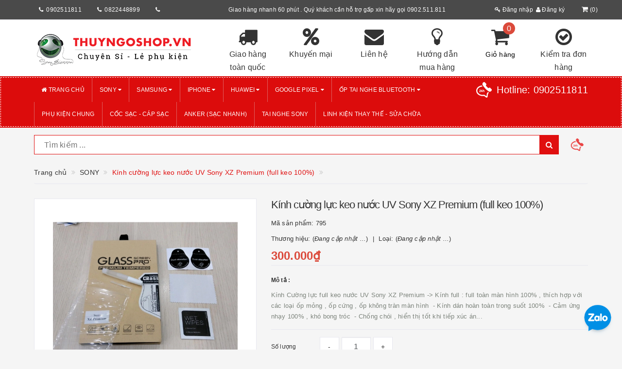

--- FILE ---
content_type: text/html; charset=utf-8
request_url: https://thuyngoshop.vn/kinh-cuong-luc-keo-nuoc-uv-sony-xz-premium-full-keo-100
body_size: 26367
content:
<!DOCTYPE html>
<html lang="vi">
	<head>
		<meta http-equiv="content-type" content="text/html;charset=utf-8" />
		<meta name="viewport" content="width=device-width, initial-scale=1, maximum-scale=1">			
		<title>
			Kính cường lực keo nước UV Sony XZ Premium (full keo 100%)
			
			
			 thuyngo1			
		</title>
		<!-- ================= Page description ================== -->
		<meta name="description" content="Kính Cường lực full keo nước UV Sony XZ Premium -> Kính full : full toàn màn hình 100% , thích hợp với các loại ốp mỏng , ốp cứng , ốp không tràn màn hình - Kính dán hoàn toàn trong suốt 100% - Cảm ứng nhạy 100% , khó bong tróc - Chống chói , hiển thị tốt khi tiếp xúc ánh nắng - Bo cạnh 2.5D không cấn tay - Keo tràn 10">
		<!-- ================= Meta ================== -->
		
		<meta name="keywords" content="Kính cường lực keo nước UV Sony XZ Premium (full keo 100%), SONY, Sony Xperia XZ Premium, SONY, thuyngo1, thuyngoshop.vn"/>
				
		<link rel="canonical" href="https://thuyngoshop.vn/kinh-cuong-luc-keo-nuoc-uv-sony-xz-premium-full-keo-100"/>
		<meta name='revisit-after' content='1 days' />
		<meta name="robots" content="noodp,index,follow" />
		<!-- ================= Favicon ================== -->
		
		<link rel="icon" href="//bizweb.dktcdn.net/100/332/614/themes/690174/assets/favicon.png?1763540681840" type="image/x-icon" />
		
		<!-- ================= Google Fonts ================== -->
		
		
			

		<!-- Facebook Open Graph meta tags -->
		

	<meta property="og:type" content="product">
	<meta property="og:title" content="Kính cường lực keo nước UV Sony XZ Premium (full keo 100%)">
	
		<meta property="og:image" content="http://bizweb.dktcdn.net/thumb/grande/100/332/614/products/29299398668bf33ac424d1c1453-jpeg.jpg?v=1537440933927">
		<meta property="og:image:secure_url" content="https://bizweb.dktcdn.net/thumb/grande/100/332/614/products/29299398668bf33ac424d1c1453-jpeg.jpg?v=1537440933927">
	
	<meta property="og:price:amount" content="300.000">
	<meta property="og:price:currency" content="VND">

<meta property="og:description" content="Kính Cường lực full keo nước UV Sony XZ Premium -> Kính full : full toàn màn hình 100% , thích hợp với các loại ốp mỏng , ốp cứng , ốp không tràn màn hình - Kính dán hoàn toàn trong suốt 100% - Cảm ứng nhạy 100% , khó bong tróc - Chống chói , hiển thị tốt khi tiếp xúc ánh nắng - Bo cạnh 2.5D không cấn tay - Keo tràn 10">
<meta property="og:url" content="https://thuyngoshop.vn/kinh-cuong-luc-keo-nuoc-uv-sony-xz-premium-full-keo-100">
<meta property="og:site_name" content="thuyngo1">		

		<!-- Plugin CSS -->			
		<link rel="stylesheet"
			  href="//maxcdn.bootstrapcdn.com/bootstrap/3.3.7/css/bootstrap.min.css"
			  integrity="sha384-BVYiiSIFeK1dGmJRAkycuHAHRg32OmUcww7on3RYdg4Va+PmSTsz/K68vbdEjh4u"
			  crossorigin="anonymous">
		<link rel="stylesheet" href="//maxcdn.bootstrapcdn.com/font-awesome/4.5.0/css/font-awesome.min.css">
		<link href="//bizweb.dktcdn.net/100/332/614/themes/690174/assets/owl.carousel.min.css?1763540681840" rel="stylesheet" type="text/css" media="all" />

		<!-- Build Main CSS -->								
		<link href="//bizweb.dktcdn.net/100/332/614/themes/690174/assets/base.scss.css?1763540681840" rel="stylesheet" type="text/css" media="all" />		
		<link href="//bizweb.dktcdn.net/100/332/614/themes/690174/assets/style.scss.css?1763540681840" rel="stylesheet" type="text/css" media="all" />		
		<link href="//bizweb.dktcdn.net/100/332/614/themes/690174/assets/update.scss.css?1763540681840" rel="stylesheet" type="text/css" media="all" />		
		<link href="//bizweb.dktcdn.net/100/332/614/themes/690174/assets/modules.scss.css?1763540681840" rel="stylesheet" type="text/css" media="all" />
		<link href="//bizweb.dktcdn.net/100/332/614/themes/690174/assets/responsive.scss.css?1763540681840" rel="stylesheet" type="text/css" media="all" />
		<link href="//bizweb.dktcdn.net/100/332/614/themes/690174/assets/update_stylesheet.scss.css?1763540681840" rel="stylesheet" type="text/css" media="all" />

		<!-- Header JS -->	
		<script src="//bizweb.dktcdn.net/100/332/614/themes/690174/assets/jquery-2.2.3.min.js?1763540681840" type="text/javascript"></script> 

		<!-- Bizweb javascript customer -->
		



		<!-- menu mobile -->
		<link href="//bizweb.dktcdn.net/100/332/614/themes/690174/assets/menu.scss.css?1763540681840" rel="stylesheet" type="text/css" media="all" />
		<script src="//bizweb.dktcdn.net/100/332/614/themes/690174/assets/menu.js?1763540681840" type="text/javascript"></script>

		<!-- Bizweb conter for header -->
		<script>
	var Bizweb = Bizweb || {};
	Bizweb.store = 'thuyngo1.mysapo.net';
	Bizweb.id = 332614;
	Bizweb.theme = {"id":690174,"name":"Big Shoe - New header","role":"main"};
	Bizweb.template = 'product';
	if(!Bizweb.fbEventId)  Bizweb.fbEventId = 'xxxxxxxx-xxxx-4xxx-yxxx-xxxxxxxxxxxx'.replace(/[xy]/g, function (c) {
	var r = Math.random() * 16 | 0, v = c == 'x' ? r : (r & 0x3 | 0x8);
				return v.toString(16);
			});		
</script>
<script>
	(function () {
		function asyncLoad() {
			var urls = ["//productreviews.sapoapps.vn/assets/js/productreviews.min.js?store=thuyngo1.mysapo.net","//promotionpopup.sapoapps.vn/genscript/script.js?store=thuyngo1.mysapo.net","https://googleshopping.sapoapps.vn/conversion-tracker/global-tag/1960.js?store=thuyngo1.mysapo.net","https://googleshopping.sapoapps.vn/conversion-tracker/event-tag/1960.js?store=thuyngo1.mysapo.net","https://google-shopping.sapoapps.vn/conversion-tracker/global-tag/1871.js?store=thuyngo1.mysapo.net","https://google-shopping.sapoapps.vn/conversion-tracker/event-tag/1871.js?store=thuyngo1.mysapo.net"];
			for (var i = 0; i < urls.length; i++) {
				var s = document.createElement('script');
				s.type = 'text/javascript';
				s.async = true;
				s.src = urls[i];
				var x = document.getElementsByTagName('script')[0];
				x.parentNode.insertBefore(s, x);
			}
		};
		window.attachEvent ? window.attachEvent('onload', asyncLoad) : window.addEventListener('load', asyncLoad, false);
	})();
</script>


<script>
	window.BizwebAnalytics = window.BizwebAnalytics || {};
	window.BizwebAnalytics.meta = window.BizwebAnalytics.meta || {};
	window.BizwebAnalytics.meta.currency = 'VND';
	window.BizwebAnalytics.tracking_url = '/s';

	var meta = {};
	
	meta.product = {"id": 12698817, "vendor": "", "name": "Kính cường lực keo nước UV Sony XZ Premium (full keo 100%)",
	"type": "", "price": 300000 };
	
	
	for (var attr in meta) {
	window.BizwebAnalytics.meta[attr] = meta[attr];
	}
</script>

	
		<script src="/dist/js/stats.min.js?v=96f2ff2"></script>
	











				
		<script>
			if(navigator.userAgent.indexOf("Speed Insights") == -1) {
				(function(w,d,s,l,i){w[l]=w[l]||[];w[l].push({'gtm.start':
															  new Date().getTime(),event:'gtm.js'});var f=d.getElementsByTagName(s)[0],
					j=d.createElement(s),dl=l!='dataLayer'?'&l='+l:'';j.async=true;j.src=
						'//www.googletagmanager.com/gtm.js?id='+i+dl;f.parentNode.insertBefore(j,f);
									})(window,document,'script','dataLayer','GTM-MS77Z9');}
		</script>

		<script>var ProductReviewsAppUtil=ProductReviewsAppUtil || {};</script>
		

<script type="application/ld+json">
{  
   "@context":"http://schema.org",
   "@type":"Product",
   "sku":"795",
   "name":"Kính cường lực keo nước UV Sony XZ Premium (full keo 100%)",
   "description":"Kính Cường lực full keo nước UV Sony XZ Premium
-&gt; Kính full : full toàn màn hình 100% ,&nbsp;thích hợp với các loại ốp mỏng , ốp cứng , ốp không tràn màn hình&nbsp;
- Kính dán hoàn toàn trong suốt 100%&nbsp;
- Cảm ứng nhạy 100% , khó bong tróc&nbsp;
- Chống chói , hiển thị tốt khi tiếp xúc ánh nắng
- Bo cạnh 2.5D không cấn tay&nbsp;
- Keo tràn 100% giúp cảm ứng mượt 100% (xem clip chi tiết)
---------------------------------------------------
Giá bán tại shop : 300k&nbsp; (1 kính + 1 lọ keo + 1 bộ vệ sinh màn hình)&nbsp;
Đèn UV : mua kèm kính +50k&nbsp;
Hỗ trợ dán đẹp tại shop&nbsp;
- Keo tràn 100% giúp cảm ứng mượt 100% (xem clip chi tiết)

Hướng dẫn tháo kcl keo UV (keo đặc) , 100% không để lại keo trên điện thoại


​

&nbsp;",
   "image":"https://bizweb.dktcdn.net/100/332/614/products/29299398668bf33ac424d1c1453-jpeg.jpg?v=1537440933927",
   "url":"https://thuyngoshop.vn/kinh-cuong-luc-keo-nuoc-uv-sony-xz-premium-full-keo-100",
   "brand":{  
      "@type":"Brand",
      "name":"thuyngo1",
      "url":"https://bizweb.dktcdn.net/100/332/614/themes/690174/assets/logo.png?1763540681840"
   },
   "category":"",
   "offers":{  
      "@type":"Offer",
	  
	  "availability":"http://schema.org/OutOfStock",
	  
      "price":300000,
	  "priceCurrency": "VND",
      "itemCondition": "http://schema.org/NewCondition",
      "seller": {
      "@type": "Organization",
      "name": "thuyngo1"
      }
   }
   
	
	
	
   
}
</script>


<script type="application/ld+json">
        {
        "@context": "http://schema.org",
        "@type": "BreadcrumbList",
        "itemListElement": 
        [
            {
                "@type": "ListItem",
                "position": 1,
                "item": 
                {
                  "@id": "https://thuyngoshop.vn",
                  "name": "Trang chủ"
                }
            },
			
            {
                "@type": "ListItem",
                "position": 2,
                "item": 
                {
                  "@id": "https://thuyngoshop.vn/kinh-cuong-luc-keo-nuoc-uv-sony-xz-premium-full-keo-100",
                  "name": "Kính cường lực keo nước UV Sony XZ Premium (full keo 100%)"
                }
            }
			
		    
			
			
        ]
        }
</script>



	</head>
	<body>
		<!-- Get default informations -->
		
		
		

		
		
		
		<!-- end !! get default informations -->


		<!-- Main content -->
		<header class="header">
	
	<div class="topbar hidden-xs">
		<div class="container">
			<div class="row">
				
				<div class="col-xs-12 col-sm-6 col-md-4 col-lg-4 a-left header-info">
					<div class="col-lg-4 col-md-4 col-sm-4 col-xs-4 mk">
						<i class="fa fa-phone" aria-hidden="true"></i><a>0902511811</a>
					</div>
					<div class="col-lg-4 col-md-4 col-sm-4 col-xs-4 mk">
						<i class="fa fa-phone" aria-hidden="true"></i><a>0822448899</a>
					</div>
					<div class="col-lg-4 col-md-4 col-sm-4 col-xs-4 mk">
						<i class="fa fa-phone" aria-hidden="true"></i><a></a>
					</div>

				</div>
				
				
				<div class="col-xs-12 col-sm-6 col-md-6 col-lg-6 a-left header-info">
					<p>Giao hàng nhanh 60 phút . Quý khách cần hỗ trợ gấp xin hãy gọi 0902.511.811</p>
				</div>
				
				
				<div class="col-xs-12 col-sm-6 col-md-2 col-lg-2 a-right poty nopadding">
					<div class="hidden-xsaccount-cart">
						<div class="row">
							<div class="col-sm-9 col-md-9 col-lg-9 account">
								<ul class="account-info">
									
									<li>
										<a href="/account/login"><i class="fa fa-key" aria-hidden="true"></i> Đăng nhập</a>
									</li>
									<li>
										<a href="/account/register"><i class="fa fa-user" aria-hidden="true"></i> Đăng ký</a>
									</li>
									
								</ul>
							</div>

							<div class="col-sm-3 col-md-3 col-lg-3 cart-header">
								<div class="top-cart-contain">
									<div class="mini-cart text-xs-center">
										<div class="heading-cart">
											<a href="/cart">
												<i class="fa fa-shopping-cart" aria-hidden="true"></i>(<span class="cartCount count_item_pr" id="cart-total">0</span>)
											</a>
										</div>
									</div>
								</div>
							</div>
						</div>
					</div>
				</div>
				
			</div>
		</div>
	</div>
	

	<div class="main-header">
		<div class="container">
			<div class="row">
				<div class="col-xs-12 col-sm-4 col-md-4 col-lg-4"> 
					<div class="logo">
						<a title="thuyngo1" href="/">
							
							<img class="img-responsive" src="//bizweb.dktcdn.net/100/332/614/themes/690174/assets/logo.png?1763540681840" alt="logo thuyngo1">					
							
						</a> 
					</div>
				</div>
				<div class="hidden-xs col-sm-8 col-md-8 col-lg-8 account-cart">
					<div class="row">
						
						<div class="col-sm-2 col-md-2 col-lg-2 rant">
							<a href="#">
								<i class="fa fa-truck" aria-hidden="true"></i>
								<span>Giao hàng toàn quốc</span>
							</a>
						</div>
						
						
						<div class="col-sm-2 col-md-2 col-lg-2 rant">
							<a href="#">
								<i class="fa fa-percent" aria-hidden="true"></i>
								<span>Khuyến mại</span>
							</a>
						</div>
						
						
						<div class="col-sm-2 col-md-2 col-lg-2 rant">
							<a href="#">
								<i class="fa fa-envelope" aria-hidden="true"></i>
								<span>Liên hệ</span>
							</a>
						</div>
						
						
						<div class="col-sm-2 col-md-2 col-lg-2 rant">
							<a href="#">
								<i class="fa fa-lightbulb-o" aria-hidden="true"></i>
								<span>Hướng dẫn mua hàng</span>
							</a>
						</div>
						
						
						<div class="col-sm-2 col-md-2 col-lg-2 rant cart-header">
							<div class="top-cart-contain">
								<i class="fa fa-shopping-cart" aria-hidden="true"></i>
								<div class="mini-cart text-xs-center">
									<div class="heading-cart">
										<a href="/cart">
											<span class="cartCount count_item_pr" id="cart-total">0</span>
											<span class="cart-text">Giỏ hàng</span>
										</a>
									</div>	
									<div class="top-cart-content">
										<ul id="cart-sidebar" class="mini-products-list count_li">
											<li class="list-item">
												<ul></ul>
											</li>
											<li class="action">
												<ul>
													<li class="li-fix-1">
														<div class="top-subtotal">
															Tổng tiền thanh toán: 
															<span class="price"></span>
														</div>
													</li>
													<li class="li-fix-2" style="">
														<div class="actions">
															<a href="/cart" class="btn btn-primary">
																<span>Giỏ hàng</span>
															</a>
															<a href="/checkout" class="btn btn-checkout btn-gray">
																<span>Thanh toán</span>
															</a>
														</div>
													</li>
												</ul>
											</li>
										</ul>
									</div>
								</div>
							</div>
						</div>
						
						
						<div class="col-sm-2 col-md-2 col-lg-2 rant">
							<a href="#">
								<i class="fa fa-check-circle-o" aria-hidden="true"></i>
								<span>Kiểm tra đơn hàng</span>
							</a>
						</div>
						
					</div>
				</div>
			</div>
		</div>
	</div>

	<div class="menu-header menu-nav hidden-sm hidden-xs">
		<nav>
	<ul id="nav" class="nav container">
		
		
		
		
		
		
		
		
		
		<!--menu con k child-->
		<li class="nav-item">
			<a class="nav-link" href="/" title="Trang chủ">
				<i class="fa fa-home"></i> Trang chủ
			</a>
		</li>
		
		
		
		
		
		
		
		
		
		
		
		<!--menu con có child-->
		<li class="nav-item has-mega">
			<a href="/sony-1" class="nav-link" title="SONY">
				 SONY <i class="fa fa-caret-down" data-toggle="dropdown"></i>
			</a>
			
			<div class="level0-wrapper dropdown-6col hidden-xs">
    <div class="level0-wrapper2">
       <div class="nav-block nav-block-center">
		   <ul class="level0 row row-all">
		   
			   
			   <li class="level1 parent item col-md-3 item-mg"> 
				   <a href="/"><span>Xperia ...</span></a> 
				   <ul class="level1">
					   
					   <li class="level2"> <a href="/xperia-1-vii"><span>Xperia 1 VII</span></a> </li>
					   
					   <li class="level2"> <a href="/xperia-10-vii"><span>Xperia 10 VII</span></a> </li>
					   
					   <li class="level2"> <a href="/xperia-1-vi"><span>Xperia 1 VI</span></a> </li>
					   
					   <li class="level2"> <a href="/xperia-5-vi"><span>Xperia 5 VI</span></a> </li>
					   
					   <li class="level2"> <a href="/xperia-10-vi"><span>Xperia 10 VI</span></a> </li>
					   
					   <li class="level2"> <a href="/xperia-1-v"><span>Xperia 1 V</span></a> </li>
					   
					   <li class="level2"> <a href="/xperia-5-v"><span>Xperia 5 V</span></a> </li>
					   
					   <li class="level2"> <a href="/xperia-10-v"><span>Xperia 10 V</span></a> </li>
					   
					   <li class="level2"> <a href="/xperia-1-iv"><span>Xperia 1 IV</span></a> </li>
					   
					   <li class="level2"> <a href="/xperia-5-iv"><span>Xperia 5 IV</span></a> </li>
					   
					   <li class="level2"> <a href="/xperia-10-iv"><span>Xperia 10 IV</span></a> </li>
					   
					   <li class="level2"> <a href="/xperia-pro-i"><span>Xperia PRO - I</span></a> </li>
					   
					   <li class="level2"> <a href="/xperia-1-iii"><span>Xperia 1 III</span></a> </li>
					   
					   <li class="level2"> <a href="/xperia-5-iii"><span>Xperia 5 III</span></a> </li>
					   
					   <li class="level2"> <a href="/xperia-10-iii"><span>Xperia 10 III</span></a> </li>
					   
					   <li class="level2"> <a href="/sony-xperia-1-mark-ii"><span>Xperia 1 Mark II</span></a> </li>
					   
					   <li class="level2"> <a href="/xperia-5-ii"><span>Xperia 5 Mark II</span></a> </li>
					   
					   <li class="level2"> <a href="/sony-xperia-10-ii"><span>Xperia 10 Mark II</span></a> </li>
					   
					   <li class="level2"> <a href="/sony-xz4"><span>Xperia 1</span></a> </li>
					   
					   <li class="level2"> <a href="/sony-xperia-5"><span>Xperia 5</span></a> </li>
					   
					   <li class="level2"> <a href="/sony-xperia-10"><span>Xperia 10</span></a> </li>
					   
					   <li class="level2"> <a href="/sony-xperia-10-plus"><span>Xperia 10 Plus</span></a> </li>
					   
					   <li class="level2"> <a href="/sony-xperia-8"><span>Xperia 8</span></a> </li>
					   
				   </ul>
			   </li>
			   
		   
			   
			   <li class="level1 parent item col-md-3 item-mg"> 
				   <a href="/khac"><span>XZ series</span></a> 
				   <ul class="level1">
					   
					   <li class="level2"> <a href="/sony-xz3"><span>XZ3</span></a> </li>
					   
					   <li class="level2"> <a href="/sony-xz2-premium"><span>XZ2 Premium</span></a> </li>
					   
					   <li class="level2"> <a href="/sony-xperia-xz2"><span>XZ2</span></a> </li>
					   
					   <li class="level2"> <a href="/sony-xz2-compact"><span>XZ2 Compact</span></a> </li>
					   
					   <li class="level2"> <a href="/sony-xperia-xz1"><span>XZ1</span></a> </li>
					   
					   <li class="level2"> <a href="/sony-xperia-xz1-compact"><span>XZ1 Compact</span></a> </li>
					   
					   <li class="level2"> <a href="/sony-xperia-xz-premium"><span>XZ Premium</span></a> </li>
					   
					   <li class="level2"> <a href="/sony-xperia-xz-xzs"><span>XZ/XZs</span></a> </li>
					   
				   </ul>
			   </li>
			   
		   
			   
			   <li class="level1 parent item col-md-3 item-mg"> 
				   <a href="/sony-xz3"><span>X series</span></a> 
				   <ul class="level1">
					   
					   <li class="level2"> <a href="/sony-xperia-x"><span>X</span></a> </li>
					   
					   <li class="level2"> <a href="/sony-xperia-xa1"><span>XA1</span></a> </li>
					   
					   <li class="level2"> <a href="/sony-xperia-xa1-plus"><span>XA1 Plus</span></a> </li>
					   
					   <li class="level2"> <a href="/sony-xperia-xa1-ultra"><span>XA1 Ultra</span></a> </li>
					   
					   <li class="level2"> <a href="/sony-xperia-xa2"><span>XA2</span></a> </li>
					   
					   <li class="level2"> <a href="/sony-xperia-xa2-ultra"><span>XA2 Ultra</span></a> </li>
					   
					   <li class="level2"> <a href="/sony-xperia-xa-ultra"><span>XA Ultra</span></a> </li>
					   
				   </ul>
			   </li>
			   
		   
		   </ul>
	   </div>
	 </div>
</div>
			
		</li>
		
		
		
		
		
		
		
		
		
		
		
		<!--menu con có child-->
		<li class="nav-item has-mega">
			<a href="/samsung" class="nav-link" title="SAMSUNG">
				 SAMSUNG <i class="fa fa-caret-down" data-toggle="dropdown"></i>
			</a>
			
			<div class="level0-wrapper dropdown-6col hidden-xs">
    <div class="level0-wrapper2">
       <div class="nav-block nav-block-center">
		   <ul class="level0 row row-all">
		   
			   
			   <li class="level1 parent item col-md-3 item-mg"> 
				   <a href="/s-series-1"><span>S - Series</span></a> 
				   <ul class="level1">
					   
					   <li class="level2"> <a href="/s26"><span>S26</span></a> </li>
					   
					   <li class="level2"> <a href="/s26-plus"><span>S26 Plus</span></a> </li>
					   
					   <li class="level2"> <a href="/s26-ultra"><span>S26 Ultra</span></a> </li>
					   
					   <li class="level2"> <a href="/s25"><span>S25</span></a> </li>
					   
					   <li class="level2"> <a href="/s25-plus"><span>S25 Plus</span></a> </li>
					   
					   <li class="level2"> <a href="/s25-ultra"><span>S25 Ultra</span></a> </li>
					   
					   <li class="level2"> <a href="/s25-edge"><span>S25 Edge</span></a> </li>
					   
				   </ul>
			   </li>
			   
		   
			   
			   <li class="level1 parent item col-md-3 item-mg"> 
				   <a href="/s-series"><span>S - Series</span></a> 
				   <ul class="level1">
					   
					   <li class="level2"> <a href="/s24-ultra"><span>S24 Ultra</span></a> </li>
					   
					   <li class="level2"> <a href="/s24-1"><span>S24 Plus</span></a> </li>
					   
					   <li class="level2"> <a href="/s24"><span>S24</span></a> </li>
					   
					   <li class="level2"> <a href="/s23-ultra"><span>S23 Ultra</span></a> </li>
					   
					   <li class="level2"> <a href="/s23-plus"><span>S23 Plus</span></a> </li>
					   
					   <li class="level2"> <a href="/s23"><span>S23</span></a> </li>
					   
					   <li class="level2"> <a href="/s22-ultra"><span>S22 Ultra</span></a> </li>
					   
					   <li class="level2"> <a href="/s22-plus"><span>S22 Plus</span></a> </li>
					   
					   <li class="level2"> <a href="/s22"><span>S22</span></a> </li>
					   
					   <li class="level2"> <a href="/galaxy-s21-ultra"><span>S21 Ultra</span></a> </li>
					   
					   <li class="level2"> <a href="/galaxy-s21-plus"><span>S21 Plus</span></a> </li>
					   
					   <li class="level2"> <a href="/galaxy-s21"><span>S21</span></a> </li>
					   
					   <li class="level2"> <a href="/galaxy-s20-ultra"><span>S20 Ultra</span></a> </li>
					   
					   <li class="level2"> <a href="/galaxy-s20-plus"><span>Galaxy S20 Plus</span></a> </li>
					   
					   <li class="level2"> <a href="/galaxy-s20"><span>Galaxy S20</span></a> </li>
					   
					   <li class="level2"> <a href="/samsung-s10-5g"><span>S10 5G</span></a> </li>
					   
					   <li class="level2"> <a href="/galaxy-s10-plus"><span>S10 Plus</span></a> </li>
					   
					   <li class="level2"> <a href="/galaxy-s10"><span>S10</span></a> </li>
					   
				   </ul>
			   </li>
			   
		   
			   
			   <li class="level1 parent item col-md-3 item-mg"> 
				   <a href="/samsung-gap"><span>Samsung Gập</span></a> 
				   <ul class="level1">
					   
					   <li class="level2"> <a href="/galaxy-z-fold-5"><span>Galaxy Z Fold 5</span></a> </li>
					   
					   <li class="level2"> <a href="/galaxy-z-fold-4"><span>Galaxy Z Fold 4</span></a> </li>
					   
					   <li class="level2"> <a href="/galaxy-z-fold-3-5g"><span>Galaxy Z Fold 3</span></a> </li>
					   
					   <li class="level2"> <a href="/galaxy-z-flip-5"><span>Galaxy Z Flip 5</span></a> </li>
					   
					   <li class="level2"> <a href="/galaxy-z-flip-4"><span>Galaxy Z Flip 4</span></a> </li>
					   
					   <li class="level2"> <a href="/galaxy-z-flip-3-5g"><span>Galaxy Z Flip 3</span></a> </li>
					   
				   </ul>
			   </li>
			   
		   
			   
			   <li class="level1 parent item col-md-3 item-mg"> 
				   <a href="/note-series"><span>NOTE - Series</span></a> 
				   <ul class="level1">
					   
					   <li class="level2"> <a href="/note20-ultra"><span>Note20 Ultra</span></a> </li>
					   
					   <li class="level2"> <a href="/note20"><span>Note20</span></a> </li>
					   
					   <li class="level2"> <a href="/galaxy-note10-pro"><span>Galaxy Note10 Plus</span></a> </li>
					   
					   <li class="level2"> <a href="/galaxy-note10"><span>Galaxy Note10</span></a> </li>
					   
					   <li class="level2"> <a href="/galaxy-note9"><span>Galaxy Note9</span></a> </li>
					   
				   </ul>
			   </li>
			   
		   
		   </ul>
	   </div>
	 </div>
</div>
			
		</li>
		
		
		
		
		
		
		
		
		
		
		
		<!--menu con có child-->
		<li class="nav-item has-mega">
			<a href="/iphone-1" class="nav-link" title="iPHONE">
				 iPHONE <i class="fa fa-caret-down" data-toggle="dropdown"></i>
			</a>
			
			<div class="level0-wrapper dropdown-6col hidden-xs">
    <div class="level0-wrapper2">
       <div class="nav-block nav-block-center">
		   <ul class="level0 row row-all">
		   
			   
			   <li class="level1 parent item col-md-3 item-mg"> 
				   <a href="/iphone-17-series"><span>iPhone 17 Series</span></a> 
				   <ul class="level1">
					   
					   <li class="level2"> <a href="/iphone-17-pro-max"><span>iPhone 17 Pro Max</span></a> </li>
					   
					   <li class="level2"> <a href="/iphone-17-pro"><span>iPhone 17 Pro</span></a> </li>
					   
					   <li class="level2"> <a href="/iphone-17-air"><span>iPhone 17 Air</span></a> </li>
					   
					   <li class="level2"> <a href="/iphone-17"><span>iPhone 17</span></a> </li>
					   
				   </ul>
			   </li>
			   
		   
			   
			   <li class="level1 parent item col-md-3 item-mg"> 
				   <a href="/iphone-16-series"><span>iPhone 16 Series</span></a> 
				   <ul class="level1">
					   
					   <li class="level2"> <a href="/iphone-16-pro-max"><span>iPhone 16 Pro Max</span></a> </li>
					   
					   <li class="level2"> <a href="/iphone-16-pro"><span>iPhone 16 Pro</span></a> </li>
					   
					   <li class="level2"> <a href="/iphone-16-plus"><span>iPhone 16 Plus</span></a> </li>
					   
					   <li class="level2"> <a href="/iphone-16"><span>iPhone 16</span></a> </li>
					   
				   </ul>
			   </li>
			   
		   
			   
			   <li class="level1 parent item col-md-3 item-mg"> 
				   <a href="/iphone-15-series"><span>iPhone 15 Series</span></a> 
				   <ul class="level1">
					   
					   <li class="level2"> <a href="/iphone-15-pro-max"><span>iPhone 15 Pro Max</span></a> </li>
					   
					   <li class="level2"> <a href="/iphone-15-pro"><span>iPhone 15 Pro</span></a> </li>
					   
					   <li class="level2"> <a href="/iphone-15-plus"><span>iPhone 15 Plus</span></a> </li>
					   
					   <li class="level2"> <a href="/iphone-15"><span>iPhone 15</span></a> </li>
					   
				   </ul>
			   </li>
			   
		   
			   
			   <li class="level1 parent item col-md-3 item-mg"> 
				   <a href="/ipad"><span>iPhone 14 Series</span></a> 
				   <ul class="level1">
					   
					   <li class="level2"> <a href="/iphone-14-pro-max"><span>iPhone 14 Pro Max</span></a> </li>
					   
					   <li class="level2"> <a href="/iphone-14-pro"><span>iPhone 14 Pro</span></a> </li>
					   
					   <li class="level2"> <a href="/iphone-14-max"><span>iPhone 14 Plus</span></a> </li>
					   
					   <li class="level2"> <a href="/iphone-14"><span>iPhone 14</span></a> </li>
					   
				   </ul>
			   </li>
			   
		   
			   
			   <li class="level1 parent item col-md-3 item-mg"> 
				   <a href="/iphone-13-series"><span>iPhone 13 Series</span></a> 
				   <ul class="level1">
					   
					   <li class="level2"> <a href="/iphone-13-pro-max"><span>iPhone 13 Pro Max</span></a> </li>
					   
					   <li class="level2"> <a href="/iphone-13-pro"><span>iPhone 13 Pro</span></a> </li>
					   
					   <li class="level2"> <a href="/iphone-13-13-pro"><span>iPhone 13</span></a> </li>
					   
					   <li class="level2"> <a href="/iphone-13-mini"><span>iPhone 13 mini</span></a> </li>
					   
				   </ul>
			   </li>
			   
		   
			   
			   <li class="level1 parent item col-md-3 item-mg"> 
				   <a href="/iphone-12-series"><span>iPhone 12 Series</span></a> 
				   <ul class="level1">
					   
					   <li class="level2"> <a href="/iphone-12-pro-max-6-7inch"><span>iPhone 12 Pro Max</span></a> </li>
					   
					   <li class="level2"> <a href="/iphone-12-12-pro-6-1inch"><span>iPhone 12 / 12 Pro</span></a> </li>
					   
					   <li class="level2"> <a href="/iphone-12-mini-5-4inch"><span>iPhone 12 mini</span></a> </li>
					   
				   </ul>
			   </li>
			   
		   
			   
			   <li class="level1 parent item col-md-3 item-mg"> 
				   <a href="/iphone-11-series"><span>iPhone 11 Series</span></a> 
				   <ul class="level1">
					   
					   <li class="level2"> <a href="/iphone-11-6-5inch"><span>iPhone 11 Pro Max</span></a> </li>
					   
					   <li class="level2"> <a href="/iphone-11-5-8inch"><span>iPhone 11 Pro</span></a> </li>
					   
					   <li class="level2"> <a href="/iphone-11-6-1inch"><span>iPhone 11</span></a> </li>
					   
				   </ul>
			   </li>
			   
		   
			   
			   <li class="level1 parent item col-md-3 item-mg"> 
				   <a href="/khac"><span>iPhone Xs Max - XR - Xs - .....</span></a> 
				   <ul class="level1">
					   
					   <li class="level2"> <a href="/iphone-xs-max-6-5inch"><span>iPhone Xs Max</span></a> </li>
					   
					   <li class="level2"> <a href="/iphone-xr-6-1inch"><span>iPhone XR</span></a> </li>
					   
					   <li class="level2"> <a href="/iphone-x"><span>iPhone X/Xs</span></a> </li>
					   
					   <li class="level2"> <a href="/iphone-7-plus-8-plus"><span>iPhone 7 plus / 8 plus</span></a> </li>
					   
					   <li class="level2"> <a href="/iphone-7-8"><span>iPhone 7 / 8</span></a> </li>
					   
				   </ul>
			   </li>
			   
		   
			   
			   <li class="level1 item col-md-3 item-mg"> <a href="/apple-watch"><span>Apple Watch</span></a> 
			  
		   
			   
			   <li class="level1 item col-md-3 item-mg"> <a href="/phu-kien-apple"><span>Phụ kiện Apple</span></a> 
			  
		   
		   </ul>
	   </div>
	 </div>
</div>
			
		</li>
		
		
		
		
		
		
		
		
		
		
		
		<!--menu con có child-->
		<li class="nav-item ">
			<a href="/huawei" class="nav-link" title="HUAWEI">
				 HUAWEI <i class="fa fa-caret-down" data-toggle="dropdown"></i>
			</a>
			
			
			<ul class="dropdown-menu">
				
				
				<li class="nav-item-lv2">
					<a class="nav-link" href="/mate50" title="Mate 40 Pro+">
						Mate 40 Pro+
					</a>
				</li>
				
				
				
				<li class="nav-item-lv2">
					<a class="nav-link" href="/mate40-pro" title="Mate40 Pro">
						Mate40 Pro
					</a>
				</li>
				
				
				
				<li class="nav-item-lv2">
					<a class="nav-link" href="/mate40" title="Mate40">
						Mate40
					</a>
				</li>
				
				
				
				<li class="nav-item-lv2">
					<a class="nav-link" href="/p50-pro" title="P50 Pro">
						P50 Pro
					</a>
				</li>
				
				
				
				<li class="nav-item-lv2">
					<a class="nav-link" href="/p50" title="P50">
						P50
					</a>
				</li>
				
				
				
				<li class="nav-item-lv2">
					<a class="nav-link" href="/p40-pro" title="P40 Pro">
						P40 Pro
					</a>
				</li>
				
				
				
				<li class="nav-item-lv2">
					<a class="nav-link" href="/p40-1" title="P40">
						P40
					</a>
				</li>
				
				
				
				<li class="nav-item-lv2">
					<a class="nav-link" href="/p30-pro" title="P30 Pro">
						P30 Pro
					</a>
				</li>
				
				
				
				<li class="nav-item-lv2">
					<a class="nav-link" href="/mate-20-pro" title="Mate20 Pro/Mate30 Pro/Mate30">
						Mate20 Pro/Mate30 Pro/Mate30
					</a>
				</li>
				
				
			</ul>
			
		</li>
		
		
		
		
		
		
		
		
		
		
		
		<!--menu con có child-->
		<li class="nav-item has-mega">
			<a href="/google-pixel" class="nav-link" title="GOOGLE PIXEL">
				 GOOGLE PIXEL <i class="fa fa-caret-down" data-toggle="dropdown"></i>
			</a>
			
			<div class="level0-wrapper dropdown-6col hidden-xs">
    <div class="level0-wrapper2">
       <div class="nav-block nav-block-center">
		   <ul class="level0 row row-all">
		   
			   
			   <li class="level1 parent item col-md-3 item-mg"> 
				   <a href="/"><span>Google Pixel</span></a> 
				   <ul class="level1">
					   
					   <li class="level2"> <a href="/pixel-10-pro-xl"><span>Pixel 10 Pro XL</span></a> </li>
					   
					   <li class="level2"> <a href="/pixel-10-10-pro"><span>Pixel 10/10 Pro</span></a> </li>
					   
					   <li class="level2"> <a href="/pixel-9-pro-xl"><span>Pixel 9 Pro XL</span></a> </li>
					   
					   <li class="level2"> <a href="/pixel-9a"><span>Pixel 9a</span></a> </li>
					   
					   <li class="level2"> <a href="/pixel-9-9-pro"><span>Pixel 9 - 9 Pro</span></a> </li>
					   
					   <li class="level2"> <a href="/pixel-8-pro"><span>Pixel 8 Pro</span></a> </li>
					   
					   <li class="level2"> <a href="/pixel-8a"><span>Pixel 8a</span></a> </li>
					   
					   <li class="level2"> <a href="/pixel-8"><span>Pixel 8</span></a> </li>
					   
					   <li class="level2"> <a href="/pixel-7-pro"><span>Pixel 7 Pro</span></a> </li>
					   
					   <li class="level2"> <a href="/pixel-7a"><span>Pixel 7a</span></a> </li>
					   
					   <li class="level2"> <a href="/pixel-7"><span>Pixel 7</span></a> </li>
					   
					   <li class="level2"> <a href="/google-pixel-6-pro"><span>Pixel 6 Pro</span></a> </li>
					   
					   <li class="level2"> <a href="/pixel-6"><span>Pixel 6</span></a> </li>
					   
					   <li class="level2"> <a href="/pixel-5xl"><span>Pixel 5XL</span></a> </li>
					   
					   <li class="level2"> <a href="/pixel-5"><span>pixel 5</span></a> </li>
					   
					   <li class="level2"> <a href="/pixel-4xl"><span>Pixel 4XL</span></a> </li>
					   
					   <li class="level2"> <a href="/pixel-4a-5g"><span>Pixel 4A 5G</span></a> </li>
					   
					   <li class="level2"> <a href="/pixel-4"><span>Pixel 4</span></a> </li>
					   
					   <li class="level2"> <a href="/pixel-3xl"><span>Pixel 3XL</span></a> </li>
					   
					   <li class="level2"> <a href="/pixel-3a-xl"><span>Pixel 3A XL</span></a> </li>
					   
				   </ul>
			   </li>
			   
		   
		   </ul>
	   </div>
	 </div>
</div>
			
		</li>
		
		
		
		
		
		
		
		
		
		
		
		<!--menu con có child-->
		<li class="nav-item ">
			<a href="/op-tai-nghe-bluetooth" class="nav-link" title="Ốp tai nghe Bluetooth">
				 Ốp tai nghe Bluetooth <i class="fa fa-caret-down" data-toggle="dropdown"></i>
			</a>
			
			
			<ul class="dropdown-menu">
				
				
				<li class="nav-item-lv2">
					<a class="nav-link" href="/samsung-galaxy-buds-1" title="Samsung Galaxy Buds ...">
						Samsung Galaxy Buds ...
					</a>
				</li>
				
				
				
				<li class="nav-item-lv2">
					<a class="nav-link" href="/sony-linkbuds-s-2" title="Sony Linkbuds S">
						Sony Linkbuds S
					</a>
				</li>
				
				
				
				<li class="nav-item-lv2">
					<a class="nav-link" href="/sony-wf-1000xm5-1" title="Sony WF-1000xm5">
						Sony WF-1000xm5
					</a>
				</li>
				
				
				
				<li class="nav-item-lv2">
					<a class="nav-link" href="/sony-wf-1000xm4-1" title="Sony WF-1000xm4">
						Sony WF-1000xm4
					</a>
				</li>
				
				
				
				<li class="nav-item-lv2">
					<a class="nav-link" href="/sony-wf-1000xm3-1" title="Sony WF-1000xm3">
						Sony WF-1000xm3
					</a>
				</li>
				
				
				
				<li class="nav-item-lv2">
					<a class="nav-link" href="/sony-wf-l900" title="Sony WF-L900">
						Sony WF-L900
					</a>
				</li>
				
				
				
				<li class="nav-item-lv2">
					<a class="nav-link" href="/sony-wf-800spn" title="Sony WF-800spn">
						Sony WF-800spn
					</a>
				</li>
				
				
			</ul>
			
		</li>
		
		
		
		
		
		
		
		
		
		
		<!--menu con k child-->
		<li class="nav-item">
			<a class="nav-link" href="/phu-kien-chung" title="PHỤ KIỆN CHUNG">
				 PHỤ KIỆN CHUNG
			</a>
		</li>
		
		
		
		
		
		
		
		
		
		
		<!--menu con k child-->
		<li class="nav-item">
			<a class="nav-link" href="/dock-sac-khong-day-coc-sac-cap-sac-tu" title="CỐC SẠC - CÁP SẠC">
				 CỐC SẠC - CÁP SẠC
			</a>
		</li>
		
		
		
		
		
		
		
		
		
		
		<!--menu con k child-->
		<li class="nav-item">
			<a class="nav-link" href="/san-pham-anker-sac-nhanh" title="ANKER (Sạc nhanh)">
				 ANKER (Sạc nhanh)
			</a>
		</li>
		
		
		
		
		
		
		
		
		
		
		<!--menu con k child-->
		<li class="nav-item">
			<a class="nav-link" href="/tai-nghe-sony" title="TAI NGHE SONY">
				 TAI NGHE SONY
			</a>
		</li>
		
		
		
		
		
		
		
		
		
		
		<!--menu con k child-->
		<li class="nav-item">
			<a class="nav-link" href="/linh-kien-thay-the-sua-chua" title="LINH KIỆN THAY THẾ - SỬA CHỮA">
				 LINH KIỆN THAY THẾ - SỬA CHỮA
			</a>
		</li>
		
		

		
		<li class="menu_hotline">
			<img class="img-responsive" src="//bizweb.dktcdn.net/thumb/icon/100/332/614/themes/690174/assets/hotline_pc.png?1763540681840" alt="Hotline"/>
			<a href="tel:0902511811">
				Hotline: <span>0902511811</span>
			</a>
		</li>
		
	</ul>
</nav>
		
		<div class="full-width">
			<div class="container">
				<div class="row">
					<div class="col-xs-12 col-sm-12 col-md-12 col-lg-12">
						<div class="search_form">
							<form action="/search" method="get" class="search-form" role="search">
								<input placeholder="Tìm kiếm ..." class="search_input" type="text" name="query" value="" />
								<button type="submit" class="btnsearch">
									<i class="fa fa-search"></i>
								</button>
							</form>
						</div>

						
						<div class="hotline_mobile">
							<a href="tel:0902511811">
								<img src="//bizweb.dktcdn.net/thumb/icon/100/332/614/themes/690174/assets/hotline_mobile.png?1763540681840" alt="Hotline" class="img-responsive">
							</a>
						</div>
						
					</div>
				</div>
			</div>
		</div>
	</div>
	<div class="menu-mobile menu-nav hidden-md hidden-lg">
		<div class="sidebar-menu sidebar_menu site-nav-mobile">
	<div class="sidebar-menu-title module-header">
		<div class="module-title">
			<i class="fa fa-bars"></i>
		</div>
		<a class="mobile-cart hidden-sm" href="/cart">
			<i class="fa fa-shopping-cart"></i>
			<span class="cart-count-mobile">0</span>
		</a>
	</div>
	<div class="sidebar-menu-content">
		<div class="sidebar-linklists mobile-menu-linklists">
			<ul>
				
				
				<li class="sidebar-menu-list menu-item collection-sidebar-menu">
					<a class="ajaxLayer lv1" href="/" title="Trang chủ">
						<span>Trang chủ</span>
					</a>
					
				</li>
				
				<li class="sidebar-menu-list menu-item collection-sidebar-menu">
					<a class="ajaxLayer lv1" href="/sony-1" title="SONY">
						<span>SONY</span>
					</a>
					
					<ul style="display: none" class="lv2">
						
						<li>
							<a class="ajaxLayer a_lv2" href="/" title="Xperia ...">
								<span>Xperia ...</span>
							</a>
							
							<ul style="display: block;" class="lv3">
								
								<li>
									<a class="ajaxLayer a_lv3" href="/xperia-1-vii" title="Xperia 1 VII">
										<span>Xperia 1 VII</span>
									</a>
								</li>
								
								<li>
									<a class="ajaxLayer a_lv3" href="/xperia-10-vii" title="Xperia 10 VII">
										<span>Xperia 10 VII</span>
									</a>
								</li>
								
								<li>
									<a class="ajaxLayer a_lv3" href="/xperia-1-vi" title="Xperia 1 VI">
										<span>Xperia 1 VI</span>
									</a>
								</li>
								
								<li>
									<a class="ajaxLayer a_lv3" href="/xperia-5-vi" title="Xperia 5 VI">
										<span>Xperia 5 VI</span>
									</a>
								</li>
								
								<li>
									<a class="ajaxLayer a_lv3" href="/xperia-10-vi" title="Xperia 10 VI">
										<span>Xperia 10 VI</span>
									</a>
								</li>
								
								<li>
									<a class="ajaxLayer a_lv3" href="/xperia-1-v" title="Xperia 1 V">
										<span>Xperia 1 V</span>
									</a>
								</li>
								
								<li>
									<a class="ajaxLayer a_lv3" href="/xperia-5-v" title="Xperia 5 V">
										<span>Xperia 5 V</span>
									</a>
								</li>
								
								<li>
									<a class="ajaxLayer a_lv3" href="/xperia-10-v" title="Xperia 10 V">
										<span>Xperia 10 V</span>
									</a>
								</li>
								
								<li>
									<a class="ajaxLayer a_lv3" href="/xperia-1-iv" title="Xperia 1 IV">
										<span>Xperia 1 IV</span>
									</a>
								</li>
								
								<li>
									<a class="ajaxLayer a_lv3" href="/xperia-5-iv" title="Xperia 5 IV">
										<span>Xperia 5 IV</span>
									</a>
								</li>
								
								<li>
									<a class="ajaxLayer a_lv3" href="/xperia-10-iv" title="Xperia 10 IV">
										<span>Xperia 10 IV</span>
									</a>
								</li>
								
								<li>
									<a class="ajaxLayer a_lv3" href="/xperia-pro-i" title="Xperia PRO - I">
										<span>Xperia PRO - I</span>
									</a>
								</li>
								
								<li>
									<a class="ajaxLayer a_lv3" href="/xperia-1-iii" title="Xperia 1 III">
										<span>Xperia 1 III</span>
									</a>
								</li>
								
								<li>
									<a class="ajaxLayer a_lv3" href="/xperia-5-iii" title="Xperia 5 III">
										<span>Xperia 5 III</span>
									</a>
								</li>
								
								<li>
									<a class="ajaxLayer a_lv3" href="/xperia-10-iii" title="Xperia 10 III">
										<span>Xperia 10 III</span>
									</a>
								</li>
								
								<li>
									<a class="ajaxLayer a_lv3" href="/sony-xperia-1-mark-ii" title="Xperia 1 Mark II">
										<span>Xperia 1 Mark II</span>
									</a>
								</li>
								
								<li>
									<a class="ajaxLayer a_lv3" href="/xperia-5-ii" title="Xperia 5 Mark II">
										<span>Xperia 5 Mark II</span>
									</a>
								</li>
								
								<li>
									<a class="ajaxLayer a_lv3" href="/sony-xperia-10-ii" title="Xperia 10 Mark II">
										<span>Xperia 10 Mark II</span>
									</a>
								</li>
								
								<li>
									<a class="ajaxLayer a_lv3" href="/sony-xz4" title="Xperia 1">
										<span>Xperia 1</span>
									</a>
								</li>
								
								<li>
									<a class="ajaxLayer a_lv3" href="/sony-xperia-5" title="Xperia 5">
										<span>Xperia 5</span>
									</a>
								</li>
								
								<li>
									<a class="ajaxLayer a_lv3" href="/sony-xperia-10" title="Xperia 10">
										<span>Xperia 10</span>
									</a>
								</li>
								
								<li>
									<a class="ajaxLayer a_lv3" href="/sony-xperia-10-plus" title="Xperia 10 Plus">
										<span>Xperia 10 Plus</span>
									</a>
								</li>
								
								<li>
									<a class="ajaxLayer a_lv3" href="/sony-xperia-8" title="Xperia 8">
										<span>Xperia 8</span>
									</a>
								</li>
								
							</ul>
							
						</li>
						
						<li>
							<a class="ajaxLayer a_lv2" href="/khac" title="XZ series">
								<span>XZ series</span>
							</a>
							
							<ul style="display: block;" class="lv3">
								
								<li>
									<a class="ajaxLayer a_lv3" href="/sony-xz3" title="XZ3">
										<span>XZ3</span>
									</a>
								</li>
								
								<li>
									<a class="ajaxLayer a_lv3" href="/sony-xz2-premium" title="XZ2 Premium">
										<span>XZ2 Premium</span>
									</a>
								</li>
								
								<li>
									<a class="ajaxLayer a_lv3" href="/sony-xperia-xz2" title="XZ2">
										<span>XZ2</span>
									</a>
								</li>
								
								<li>
									<a class="ajaxLayer a_lv3" href="/sony-xz2-compact" title="XZ2 Compact">
										<span>XZ2 Compact</span>
									</a>
								</li>
								
								<li>
									<a class="ajaxLayer a_lv3" href="/sony-xperia-xz1" title="XZ1">
										<span>XZ1</span>
									</a>
								</li>
								
								<li>
									<a class="ajaxLayer a_lv3" href="/sony-xperia-xz1-compact" title="XZ1 Compact">
										<span>XZ1 Compact</span>
									</a>
								</li>
								
								<li>
									<a class="ajaxLayer a_lv3" href="/sony-xperia-xz-premium" title="XZ Premium">
										<span>XZ Premium</span>
									</a>
								</li>
								
								<li>
									<a class="ajaxLayer a_lv3" href="/sony-xperia-xz-xzs" title="XZ/XZs">
										<span>XZ/XZs</span>
									</a>
								</li>
								
							</ul>
							
						</li>
						
						<li>
							<a class="ajaxLayer a_lv2" href="/sony-xz3" title="X series">
								<span>X series</span>
							</a>
							
							<ul style="display: block;" class="lv3">
								
								<li>
									<a class="ajaxLayer a_lv3" href="/sony-xperia-x" title="X">
										<span>X</span>
									</a>
								</li>
								
								<li>
									<a class="ajaxLayer a_lv3" href="/sony-xperia-xa1" title="XA1">
										<span>XA1</span>
									</a>
								</li>
								
								<li>
									<a class="ajaxLayer a_lv3" href="/sony-xperia-xa1-plus" title="XA1 Plus">
										<span>XA1 Plus</span>
									</a>
								</li>
								
								<li>
									<a class="ajaxLayer a_lv3" href="/sony-xperia-xa1-ultra" title="XA1 Ultra">
										<span>XA1 Ultra</span>
									</a>
								</li>
								
								<li>
									<a class="ajaxLayer a_lv3" href="/sony-xperia-xa2" title="XA2">
										<span>XA2</span>
									</a>
								</li>
								
								<li>
									<a class="ajaxLayer a_lv3" href="/sony-xperia-xa2-ultra" title="XA2 Ultra">
										<span>XA2 Ultra</span>
									</a>
								</li>
								
								<li>
									<a class="ajaxLayer a_lv3" href="/sony-xperia-xa-ultra" title="XA Ultra">
										<span>XA Ultra</span>
									</a>
								</li>
								
							</ul>
							
						</li>
						
					</ul>
					
				</li>
				
				<li class="sidebar-menu-list menu-item collection-sidebar-menu">
					<a class="ajaxLayer lv1" href="/samsung" title="SAMSUNG">
						<span>SAMSUNG</span>
					</a>
					
					<ul style="display: none" class="lv2">
						
						<li>
							<a class="ajaxLayer a_lv2" href="/s-series-1" title="S - Series">
								<span>S - Series</span>
							</a>
							
							<ul style="display: block;" class="lv3">
								
								<li>
									<a class="ajaxLayer a_lv3" href="/s26" title="S26">
										<span>S26</span>
									</a>
								</li>
								
								<li>
									<a class="ajaxLayer a_lv3" href="/s26-plus" title="S26 Plus">
										<span>S26 Plus</span>
									</a>
								</li>
								
								<li>
									<a class="ajaxLayer a_lv3" href="/s26-ultra" title="S26 Ultra">
										<span>S26 Ultra</span>
									</a>
								</li>
								
								<li>
									<a class="ajaxLayer a_lv3" href="/s25" title="S25">
										<span>S25</span>
									</a>
								</li>
								
								<li>
									<a class="ajaxLayer a_lv3" href="/s25-plus" title="S25 Plus">
										<span>S25 Plus</span>
									</a>
								</li>
								
								<li>
									<a class="ajaxLayer a_lv3" href="/s25-ultra" title="S25 Ultra">
										<span>S25 Ultra</span>
									</a>
								</li>
								
								<li>
									<a class="ajaxLayer a_lv3" href="/s25-edge" title="S25 Edge">
										<span>S25 Edge</span>
									</a>
								</li>
								
							</ul>
							
						</li>
						
						<li>
							<a class="ajaxLayer a_lv2" href="/s-series" title="S - Series">
								<span>S - Series</span>
							</a>
							
							<ul style="display: block;" class="lv3">
								
								<li>
									<a class="ajaxLayer a_lv3" href="/s24-ultra" title="S24 Ultra">
										<span>S24 Ultra</span>
									</a>
								</li>
								
								<li>
									<a class="ajaxLayer a_lv3" href="/s24-1" title="S24 Plus">
										<span>S24 Plus</span>
									</a>
								</li>
								
								<li>
									<a class="ajaxLayer a_lv3" href="/s24" title="S24">
										<span>S24</span>
									</a>
								</li>
								
								<li>
									<a class="ajaxLayer a_lv3" href="/s23-ultra" title="S23 Ultra">
										<span>S23 Ultra</span>
									</a>
								</li>
								
								<li>
									<a class="ajaxLayer a_lv3" href="/s23-plus" title="S23 Plus">
										<span>S23 Plus</span>
									</a>
								</li>
								
								<li>
									<a class="ajaxLayer a_lv3" href="/s23" title="S23">
										<span>S23</span>
									</a>
								</li>
								
								<li>
									<a class="ajaxLayer a_lv3" href="/s22-ultra" title="S22 Ultra">
										<span>S22 Ultra</span>
									</a>
								</li>
								
								<li>
									<a class="ajaxLayer a_lv3" href="/s22-plus" title="S22 Plus">
										<span>S22 Plus</span>
									</a>
								</li>
								
								<li>
									<a class="ajaxLayer a_lv3" href="/s22" title="S22">
										<span>S22</span>
									</a>
								</li>
								
								<li>
									<a class="ajaxLayer a_lv3" href="/galaxy-s21-ultra" title="S21 Ultra">
										<span>S21 Ultra</span>
									</a>
								</li>
								
								<li>
									<a class="ajaxLayer a_lv3" href="/galaxy-s21-plus" title="S21 Plus">
										<span>S21 Plus</span>
									</a>
								</li>
								
								<li>
									<a class="ajaxLayer a_lv3" href="/galaxy-s21" title="S21">
										<span>S21</span>
									</a>
								</li>
								
								<li>
									<a class="ajaxLayer a_lv3" href="/galaxy-s20-ultra" title="S20 Ultra">
										<span>S20 Ultra</span>
									</a>
								</li>
								
								<li>
									<a class="ajaxLayer a_lv3" href="/galaxy-s20-plus" title="Galaxy S20 Plus">
										<span>Galaxy S20 Plus</span>
									</a>
								</li>
								
								<li>
									<a class="ajaxLayer a_lv3" href="/galaxy-s20" title="Galaxy S20">
										<span>Galaxy S20</span>
									</a>
								</li>
								
								<li>
									<a class="ajaxLayer a_lv3" href="/samsung-s10-5g" title="S10 5G">
										<span>S10 5G</span>
									</a>
								</li>
								
								<li>
									<a class="ajaxLayer a_lv3" href="/galaxy-s10-plus" title="S10 Plus">
										<span>S10 Plus</span>
									</a>
								</li>
								
								<li>
									<a class="ajaxLayer a_lv3" href="/galaxy-s10" title="S10">
										<span>S10</span>
									</a>
								</li>
								
							</ul>
							
						</li>
						
						<li>
							<a class="ajaxLayer a_lv2" href="/samsung-gap" title="Samsung Gập">
								<span>Samsung Gập</span>
							</a>
							
							<ul style="display: block;" class="lv3">
								
								<li>
									<a class="ajaxLayer a_lv3" href="/galaxy-z-fold-5" title="Galaxy Z Fold 5">
										<span>Galaxy Z Fold 5</span>
									</a>
								</li>
								
								<li>
									<a class="ajaxLayer a_lv3" href="/galaxy-z-fold-4" title="Galaxy Z Fold 4">
										<span>Galaxy Z Fold 4</span>
									</a>
								</li>
								
								<li>
									<a class="ajaxLayer a_lv3" href="/galaxy-z-fold-3-5g" title="Galaxy Z Fold 3">
										<span>Galaxy Z Fold 3</span>
									</a>
								</li>
								
								<li>
									<a class="ajaxLayer a_lv3" href="/galaxy-z-flip-5" title="Galaxy Z Flip 5">
										<span>Galaxy Z Flip 5</span>
									</a>
								</li>
								
								<li>
									<a class="ajaxLayer a_lv3" href="/galaxy-z-flip-4" title="Galaxy Z Flip 4">
										<span>Galaxy Z Flip 4</span>
									</a>
								</li>
								
								<li>
									<a class="ajaxLayer a_lv3" href="/galaxy-z-flip-3-5g" title="Galaxy Z Flip 3">
										<span>Galaxy Z Flip 3</span>
									</a>
								</li>
								
							</ul>
							
						</li>
						
						<li>
							<a class="ajaxLayer a_lv2" href="/note-series" title="NOTE - Series">
								<span>NOTE - Series</span>
							</a>
							
							<ul style="display: block;" class="lv3">
								
								<li>
									<a class="ajaxLayer a_lv3" href="/note20-ultra" title="Note20 Ultra">
										<span>Note20 Ultra</span>
									</a>
								</li>
								
								<li>
									<a class="ajaxLayer a_lv3" href="/note20" title="Note20">
										<span>Note20</span>
									</a>
								</li>
								
								<li>
									<a class="ajaxLayer a_lv3" href="/galaxy-note10-pro" title="Galaxy Note10 Plus">
										<span>Galaxy Note10 Plus</span>
									</a>
								</li>
								
								<li>
									<a class="ajaxLayer a_lv3" href="/galaxy-note10" title="Galaxy Note10">
										<span>Galaxy Note10</span>
									</a>
								</li>
								
								<li>
									<a class="ajaxLayer a_lv3" href="/galaxy-note9" title="Galaxy Note9">
										<span>Galaxy Note9</span>
									</a>
								</li>
								
							</ul>
							
						</li>
						
					</ul>
					
				</li>
				
				<li class="sidebar-menu-list menu-item collection-sidebar-menu">
					<a class="ajaxLayer lv1" href="/iphone-1" title="iPHONE">
						<span>iPHONE</span>
					</a>
					
					<ul style="display: none" class="lv2">
						
						<li>
							<a class="ajaxLayer a_lv2" href="/iphone-17-series" title="iPhone 17 Series">
								<span>iPhone 17 Series</span>
							</a>
							
							<ul style="display: block;" class="lv3">
								
								<li>
									<a class="ajaxLayer a_lv3" href="/iphone-17-pro-max" title="iPhone 17 Pro Max">
										<span>iPhone 17 Pro Max</span>
									</a>
								</li>
								
								<li>
									<a class="ajaxLayer a_lv3" href="/iphone-17-pro" title="iPhone 17 Pro">
										<span>iPhone 17 Pro</span>
									</a>
								</li>
								
								<li>
									<a class="ajaxLayer a_lv3" href="/iphone-17-air" title="iPhone 17 Air">
										<span>iPhone 17 Air</span>
									</a>
								</li>
								
								<li>
									<a class="ajaxLayer a_lv3" href="/iphone-17" title="iPhone 17">
										<span>iPhone 17</span>
									</a>
								</li>
								
							</ul>
							
						</li>
						
						<li>
							<a class="ajaxLayer a_lv2" href="/iphone-16-series" title="iPhone 16 Series">
								<span>iPhone 16 Series</span>
							</a>
							
							<ul style="display: block;" class="lv3">
								
								<li>
									<a class="ajaxLayer a_lv3" href="/iphone-16-pro-max" title="iPhone 16 Pro Max">
										<span>iPhone 16 Pro Max</span>
									</a>
								</li>
								
								<li>
									<a class="ajaxLayer a_lv3" href="/iphone-16-pro" title="iPhone 16 Pro">
										<span>iPhone 16 Pro</span>
									</a>
								</li>
								
								<li>
									<a class="ajaxLayer a_lv3" href="/iphone-16-plus" title="iPhone 16 Plus">
										<span>iPhone 16 Plus</span>
									</a>
								</li>
								
								<li>
									<a class="ajaxLayer a_lv3" href="/iphone-16" title="iPhone 16">
										<span>iPhone 16</span>
									</a>
								</li>
								
							</ul>
							
						</li>
						
						<li>
							<a class="ajaxLayer a_lv2" href="/iphone-15-series" title="iPhone 15 Series">
								<span>iPhone 15 Series</span>
							</a>
							
							<ul style="display: block;" class="lv3">
								
								<li>
									<a class="ajaxLayer a_lv3" href="/iphone-15-pro-max" title="iPhone 15 Pro Max">
										<span>iPhone 15 Pro Max</span>
									</a>
								</li>
								
								<li>
									<a class="ajaxLayer a_lv3" href="/iphone-15-pro" title="iPhone 15 Pro">
										<span>iPhone 15 Pro</span>
									</a>
								</li>
								
								<li>
									<a class="ajaxLayer a_lv3" href="/iphone-15-plus" title="iPhone 15 Plus">
										<span>iPhone 15 Plus</span>
									</a>
								</li>
								
								<li>
									<a class="ajaxLayer a_lv3" href="/iphone-15" title="iPhone 15">
										<span>iPhone 15</span>
									</a>
								</li>
								
							</ul>
							
						</li>
						
						<li>
							<a class="ajaxLayer a_lv2" href="/ipad" title="iPhone 14 Series">
								<span>iPhone 14 Series</span>
							</a>
							
							<ul style="display: block;" class="lv3">
								
								<li>
									<a class="ajaxLayer a_lv3" href="/iphone-14-pro-max" title="iPhone 14 Pro Max">
										<span>iPhone 14 Pro Max</span>
									</a>
								</li>
								
								<li>
									<a class="ajaxLayer a_lv3" href="/iphone-14-pro" title="iPhone 14 Pro">
										<span>iPhone 14 Pro</span>
									</a>
								</li>
								
								<li>
									<a class="ajaxLayer a_lv3" href="/iphone-14-max" title="iPhone 14 Plus">
										<span>iPhone 14 Plus</span>
									</a>
								</li>
								
								<li>
									<a class="ajaxLayer a_lv3" href="/iphone-14" title="iPhone 14">
										<span>iPhone 14</span>
									</a>
								</li>
								
							</ul>
							
						</li>
						
						<li>
							<a class="ajaxLayer a_lv2" href="/iphone-13-series" title="iPhone 13 Series">
								<span>iPhone 13 Series</span>
							</a>
							
							<ul style="display: block;" class="lv3">
								
								<li>
									<a class="ajaxLayer a_lv3" href="/iphone-13-pro-max" title="iPhone 13 Pro Max">
										<span>iPhone 13 Pro Max</span>
									</a>
								</li>
								
								<li>
									<a class="ajaxLayer a_lv3" href="/iphone-13-pro" title="iPhone 13 Pro">
										<span>iPhone 13 Pro</span>
									</a>
								</li>
								
								<li>
									<a class="ajaxLayer a_lv3" href="/iphone-13-13-pro" title="iPhone 13">
										<span>iPhone 13</span>
									</a>
								</li>
								
								<li>
									<a class="ajaxLayer a_lv3" href="/iphone-13-mini" title="iPhone 13 mini">
										<span>iPhone 13 mini</span>
									</a>
								</li>
								
							</ul>
							
						</li>
						
						<li>
							<a class="ajaxLayer a_lv2" href="/iphone-12-series" title="iPhone 12 Series">
								<span>iPhone 12 Series</span>
							</a>
							
							<ul style="display: block;" class="lv3">
								
								<li>
									<a class="ajaxLayer a_lv3" href="/iphone-12-pro-max-6-7inch" title="iPhone 12 Pro Max">
										<span>iPhone 12 Pro Max</span>
									</a>
								</li>
								
								<li>
									<a class="ajaxLayer a_lv3" href="/iphone-12-12-pro-6-1inch" title="iPhone 12 / 12 Pro">
										<span>iPhone 12 / 12 Pro</span>
									</a>
								</li>
								
								<li>
									<a class="ajaxLayer a_lv3" href="/iphone-12-mini-5-4inch" title="iPhone 12 mini">
										<span>iPhone 12 mini</span>
									</a>
								</li>
								
							</ul>
							
						</li>
						
						<li>
							<a class="ajaxLayer a_lv2" href="/iphone-11-series" title="iPhone 11 Series">
								<span>iPhone 11 Series</span>
							</a>
							
							<ul style="display: block;" class="lv3">
								
								<li>
									<a class="ajaxLayer a_lv3" href="/iphone-11-6-5inch" title="iPhone 11 Pro Max">
										<span>iPhone 11 Pro Max</span>
									</a>
								</li>
								
								<li>
									<a class="ajaxLayer a_lv3" href="/iphone-11-5-8inch" title="iPhone 11 Pro">
										<span>iPhone 11 Pro</span>
									</a>
								</li>
								
								<li>
									<a class="ajaxLayer a_lv3" href="/iphone-11-6-1inch" title="iPhone 11">
										<span>iPhone 11</span>
									</a>
								</li>
								
							</ul>
							
						</li>
						
						<li>
							<a class="ajaxLayer a_lv2" href="/khac" title="iPhone Xs Max - XR - Xs - .....">
								<span>iPhone Xs Max - XR - Xs - .....</span>
							</a>
							
							<ul style="display: block;" class="lv3">
								
								<li>
									<a class="ajaxLayer a_lv3" href="/iphone-xs-max-6-5inch" title="iPhone Xs Max">
										<span>iPhone Xs Max</span>
									</a>
								</li>
								
								<li>
									<a class="ajaxLayer a_lv3" href="/iphone-xr-6-1inch" title="iPhone XR">
										<span>iPhone XR</span>
									</a>
								</li>
								
								<li>
									<a class="ajaxLayer a_lv3" href="/iphone-x" title="iPhone X/Xs">
										<span>iPhone X/Xs</span>
									</a>
								</li>
								
								<li>
									<a class="ajaxLayer a_lv3" href="/iphone-7-plus-8-plus" title="iPhone 7 plus / 8 plus">
										<span>iPhone 7 plus / 8 plus</span>
									</a>
								</li>
								
								<li>
									<a class="ajaxLayer a_lv3" href="/iphone-7-8" title="iPhone 7 / 8">
										<span>iPhone 7 / 8</span>
									</a>
								</li>
								
							</ul>
							
						</li>
						
						<li>
							<a class="ajaxLayer a_lv2" href="/apple-watch" title="Apple Watch">
								<span>Apple Watch</span>
							</a>
							
						</li>
						
						<li>
							<a class="ajaxLayer a_lv2" href="/phu-kien-apple" title="Phụ kiện Apple">
								<span>Phụ kiện Apple</span>
							</a>
							
						</li>
						
					</ul>
					
				</li>
				
				<li class="sidebar-menu-list menu-item collection-sidebar-menu">
					<a class="ajaxLayer lv1" href="/huawei" title="HUAWEI">
						<span>HUAWEI</span>
					</a>
					
					<ul style="display: none" class="lv2">
						
						<li>
							<a class="ajaxLayer a_lv2" href="/mate50" title="Mate 40 Pro+">
								<span>Mate 40 Pro+</span>
							</a>
							
						</li>
						
						<li>
							<a class="ajaxLayer a_lv2" href="/mate40-pro" title="Mate40 Pro">
								<span>Mate40 Pro</span>
							</a>
							
						</li>
						
						<li>
							<a class="ajaxLayer a_lv2" href="/mate40" title="Mate40">
								<span>Mate40</span>
							</a>
							
						</li>
						
						<li>
							<a class="ajaxLayer a_lv2" href="/p50-pro" title="P50 Pro">
								<span>P50 Pro</span>
							</a>
							
						</li>
						
						<li>
							<a class="ajaxLayer a_lv2" href="/p50" title="P50">
								<span>P50</span>
							</a>
							
						</li>
						
						<li>
							<a class="ajaxLayer a_lv2" href="/p40-pro" title="P40 Pro">
								<span>P40 Pro</span>
							</a>
							
						</li>
						
						<li>
							<a class="ajaxLayer a_lv2" href="/p40-1" title="P40">
								<span>P40</span>
							</a>
							
						</li>
						
						<li>
							<a class="ajaxLayer a_lv2" href="/p30-pro" title="P30 Pro">
								<span>P30 Pro</span>
							</a>
							
						</li>
						
						<li>
							<a class="ajaxLayer a_lv2" href="/mate-20-pro" title="Mate20 Pro/Mate30 Pro/Mate30">
								<span>Mate20 Pro/Mate30 Pro/Mate30</span>
							</a>
							
						</li>
						
					</ul>
					
				</li>
				
				<li class="sidebar-menu-list menu-item collection-sidebar-menu">
					<a class="ajaxLayer lv1" href="/google-pixel" title="GOOGLE PIXEL">
						<span>GOOGLE PIXEL</span>
					</a>
					
					<ul style="display: none" class="lv2">
						
						<li>
							<a class="ajaxLayer a_lv2" href="/" title="Google Pixel">
								<span>Google Pixel</span>
							</a>
							
							<ul style="display: block;" class="lv3">
								
								<li>
									<a class="ajaxLayer a_lv3" href="/pixel-10-pro-xl" title="Pixel 10 Pro XL">
										<span>Pixel 10 Pro XL</span>
									</a>
								</li>
								
								<li>
									<a class="ajaxLayer a_lv3" href="/pixel-10-10-pro" title="Pixel 10/10 Pro">
										<span>Pixel 10/10 Pro</span>
									</a>
								</li>
								
								<li>
									<a class="ajaxLayer a_lv3" href="/pixel-9-pro-xl" title="Pixel 9 Pro XL">
										<span>Pixel 9 Pro XL</span>
									</a>
								</li>
								
								<li>
									<a class="ajaxLayer a_lv3" href="/pixel-9a" title="Pixel 9a">
										<span>Pixel 9a</span>
									</a>
								</li>
								
								<li>
									<a class="ajaxLayer a_lv3" href="/pixel-9-9-pro" title="Pixel 9 - 9 Pro">
										<span>Pixel 9 - 9 Pro</span>
									</a>
								</li>
								
								<li>
									<a class="ajaxLayer a_lv3" href="/pixel-8-pro" title="Pixel 8 Pro">
										<span>Pixel 8 Pro</span>
									</a>
								</li>
								
								<li>
									<a class="ajaxLayer a_lv3" href="/pixel-8a" title="Pixel 8a">
										<span>Pixel 8a</span>
									</a>
								</li>
								
								<li>
									<a class="ajaxLayer a_lv3" href="/pixel-8" title="Pixel 8">
										<span>Pixel 8</span>
									</a>
								</li>
								
								<li>
									<a class="ajaxLayer a_lv3" href="/pixel-7-pro" title="Pixel 7 Pro">
										<span>Pixel 7 Pro</span>
									</a>
								</li>
								
								<li>
									<a class="ajaxLayer a_lv3" href="/pixel-7a" title="Pixel 7a">
										<span>Pixel 7a</span>
									</a>
								</li>
								
								<li>
									<a class="ajaxLayer a_lv3" href="/pixel-7" title="Pixel 7">
										<span>Pixel 7</span>
									</a>
								</li>
								
								<li>
									<a class="ajaxLayer a_lv3" href="/google-pixel-6-pro" title="Pixel 6 Pro">
										<span>Pixel 6 Pro</span>
									</a>
								</li>
								
								<li>
									<a class="ajaxLayer a_lv3" href="/pixel-6" title="Pixel 6">
										<span>Pixel 6</span>
									</a>
								</li>
								
								<li>
									<a class="ajaxLayer a_lv3" href="/pixel-5xl" title="Pixel 5XL">
										<span>Pixel 5XL</span>
									</a>
								</li>
								
								<li>
									<a class="ajaxLayer a_lv3" href="/pixel-5" title="pixel 5">
										<span>pixel 5</span>
									</a>
								</li>
								
								<li>
									<a class="ajaxLayer a_lv3" href="/pixel-4xl" title="Pixel 4XL">
										<span>Pixel 4XL</span>
									</a>
								</li>
								
								<li>
									<a class="ajaxLayer a_lv3" href="/pixel-4a-5g" title="Pixel 4A 5G">
										<span>Pixel 4A 5G</span>
									</a>
								</li>
								
								<li>
									<a class="ajaxLayer a_lv3" href="/pixel-4" title="Pixel 4">
										<span>Pixel 4</span>
									</a>
								</li>
								
								<li>
									<a class="ajaxLayer a_lv3" href="/pixel-3xl" title="Pixel 3XL">
										<span>Pixel 3XL</span>
									</a>
								</li>
								
								<li>
									<a class="ajaxLayer a_lv3" href="/pixel-3a-xl" title="Pixel 3A XL">
										<span>Pixel 3A XL</span>
									</a>
								</li>
								
							</ul>
							
						</li>
						
					</ul>
					
				</li>
				
				<li class="sidebar-menu-list menu-item collection-sidebar-menu">
					<a class="ajaxLayer lv1" href="/op-tai-nghe-bluetooth" title="Ốp tai nghe Bluetooth">
						<span>Ốp tai nghe Bluetooth</span>
					</a>
					
					<ul style="display: none" class="lv2">
						
						<li>
							<a class="ajaxLayer a_lv2" href="/samsung-galaxy-buds-1" title="Samsung Galaxy Buds ...">
								<span>Samsung Galaxy Buds ...</span>
							</a>
							
						</li>
						
						<li>
							<a class="ajaxLayer a_lv2" href="/sony-linkbuds-s-2" title="Sony Linkbuds S">
								<span>Sony Linkbuds S</span>
							</a>
							
						</li>
						
						<li>
							<a class="ajaxLayer a_lv2" href="/sony-wf-1000xm5-1" title="Sony WF-1000xm5">
								<span>Sony WF-1000xm5</span>
							</a>
							
						</li>
						
						<li>
							<a class="ajaxLayer a_lv2" href="/sony-wf-1000xm4-1" title="Sony WF-1000xm4">
								<span>Sony WF-1000xm4</span>
							</a>
							
						</li>
						
						<li>
							<a class="ajaxLayer a_lv2" href="/sony-wf-1000xm3-1" title="Sony WF-1000xm3">
								<span>Sony WF-1000xm3</span>
							</a>
							
						</li>
						
						<li>
							<a class="ajaxLayer a_lv2" href="/sony-wf-l900" title="Sony WF-L900">
								<span>Sony WF-L900</span>
							</a>
							
						</li>
						
						<li>
							<a class="ajaxLayer a_lv2" href="/sony-wf-800spn" title="Sony WF-800spn">
								<span>Sony WF-800spn</span>
							</a>
							
						</li>
						
					</ul>
					
				</li>
				
				<li class="sidebar-menu-list menu-item collection-sidebar-menu">
					<a class="ajaxLayer lv1" href="/phu-kien-chung" title="PHỤ KIỆN CHUNG">
						<span>PHỤ KIỆN CHUNG</span>
					</a>
					
				</li>
				
				<li class="sidebar-menu-list menu-item collection-sidebar-menu">
					<a class="ajaxLayer lv1" href="/dock-sac-khong-day-coc-sac-cap-sac-tu" title="CỐC SẠC - CÁP SẠC">
						<span>CỐC SẠC - CÁP SẠC</span>
					</a>
					
				</li>
				
				<li class="sidebar-menu-list menu-item collection-sidebar-menu">
					<a class="ajaxLayer lv1" href="/san-pham-anker-sac-nhanh" title="ANKER (Sạc nhanh)">
						<span>ANKER (Sạc nhanh)</span>
					</a>
					
				</li>
				
				<li class="sidebar-menu-list menu-item collection-sidebar-menu">
					<a class="ajaxLayer lv1" href="/tai-nghe-sony" title="TAI NGHE SONY">
						<span>TAI NGHE SONY</span>
					</a>
					
				</li>
				
				<li class="sidebar-menu-list menu-item collection-sidebar-menu">
					<a class="ajaxLayer lv1" href="/linh-kien-thay-the-sua-chua" title="LINH KIỆN THAY THẾ - SỬA CHỮA">
						<span>LINH KIỆN THAY THẾ - SỬA CHỮA</span>
					</a>
					
				</li>
				
			</ul>
		</div>
	</div>
</div>

		<div class="full-width">
			<div class="container">
				<div class="row">
					<div class="col-xs-12 col-sm-12 col-md-12 col-lg-12">
						<div class="search_form">
							<form action="/search" method="get" class="search-form" role="search">
								<input placeholder="Tìm kiếm ..." class="search_input" type="text" name="query" value="" />
								<button type="submit" class="btnsearch">
									<i class="fa fa-search"></i>
								</button>
							</form>
						</div>

						
						<div class="hotline_mobile">
							<a href="tel:0902511811">
								<img src="//bizweb.dktcdn.net/thumb/icon/100/332/614/themes/690174/assets/hotline_mobile.png?1763540681840" alt="Hotline" class="img-responsive">
							</a>
						</div>
						
					</div>
				</div>
			</div>
		</div>
	</div>
</header>
		





<section class="product-template product">
	<section class="bread-crumb">
	<div class="container">
		<div class="row">
			<div class="col-xs-12">
				<ul class="breadcrumb list-unstyled">					
					<li class="home">
						<a href="/" title="Về trang chủ">
							<span>Trang chủ</span>
						</a>
					</li>
					
					
						
						<li>
							<a href="/sony-1" title="SONY">
								<span>SONY</span>
							</a>
						</li>
						
						<li>
							<strong>
								<span>Kính cường lực keo nước UV Sony XZ Premium (full keo 100%)</span>
							</strong>
						<li>
							
					
				</ul>
			</div>
		</div>
	</div>
</section>
	<div class="container">
		<div class="row">
			<div class="details-product">
				<div class="col-xs-12 col-sm-12 col-md-5 col-lg-5 images-pro">
					<div class="large-image">
						<a href="//bizweb.dktcdn.net/thumb/1024x1024/100/332/614/products/29299398668bf33ac424d1c1453-jpeg.jpg?v=1537440933927" class="large_image_url checkurl dp-flex" data-rel="prettyPhoto[product-gallery]">
							
							<img id="zoom_01" class="img-responsive" src="//bizweb.dktcdn.net/thumb/grande/100/332/614/products/29299398668bf33ac424d1c1453-jpeg.jpg?v=1537440933927" alt="kinh-cuong-luc-keo-nuoc-uv-sony-xz-premium-full-keo-100">
							
						</a>
					</div>

					
				</div>
				<div class="col-xs-12 col-sm-12 col-md-7 col-lg-7 details-pro">
					<h1 class="title-head">Kính cường lực keo nước UV Sony XZ Premium (full keo 100%)</h1>
					<p class="product_vendor"><span>Mã sản phẩm: </span>795</p>
				
					
					<p class="product_vendor">
						<span itemscope itemtype="http://schema.org/Organization">
							Thương hiệu: (<em>Đang cập nhật ...</em>)
						</span>
						<span>
							Loại: (<em>Đang cập nhật ...</em>)
						</span>
					</p>
					

					

					

<div class="details-pro price-box price-loop-style price-box-product" itemscope itemtype="http://schema.org/Offer">
	
		
			
				<span class="special-price">
					<span class="price" itemprop="price">300.000₫</span>
					<meta itemprop="priceCurrency" content="VND">
				</span>
				<span class="old-price">
					<span class="price" itemprop="priceSpecification">
						
					</span>
					<meta itemprop="priceCurrency" content="VND">
				</span>
			
		
	
</div>

					
					<label>
						<strong>Mô tả : </strong>
					</label>
					<div class="product-summary product_description">
						<div class="rte description">
							
							Kính Cường lực full keo nước UV Sony XZ Premium
-&gt; Kính full : full toàn màn hình 100% ,&nbsp;thích hợp với các loại ốp mỏng , ốp cứng , ốp không tràn màn hình&nbsp;
- Kính dán hoàn toàn trong suốt 100%&nbsp;
- Cảm ứng nhạy 100% , khó bong tróc&nbsp;
- Chống chói , hiển thị tốt khi tiếp xúc án...
							
						</div>
					</div>
					

					<div class="form-product">
						<form enctype="multipart/form-data" id="add-to-cart-form" action="/cart/add" method="post" class="form-inline">
							
							<div class="box-variant clearfix  hidden ">
								
								
								<input type="hidden" name="variantId" value="20673558" />
								
							</div>

							<div class="form-group product_quantity ">
								<label class="form-control-label">Số lượng</label>
								<button onclick="var result = document.getElementById('qty'); var qty = result.value; if( !isNaN( qty ) &amp;&amp; qty > 1 ) result.value--;return false;" class="reduced btn btn-ipnb" type="button">-</button>
								<input type="text" class="form-control text-xs-center qty" title="Số lượng" value="1" maxlength="3" id="qty" name="quantity" onkeyup="valid(this,'numbers')" onblur="valid(this,'numbers')">
								<button onclick="var result = document.getElementById('qty'); var qty = result.value; if( !isNaN( qty )) result.value++;return false;" class="increase btn btn-ipnb" type="button">+</button>
							</div>

							<!-- BUTTON ACTIONS -->
							<input class="hidden" type="hidden" name="variantId" value="20673558" />
							<div class="button_actions">
								
								
								
								<button type="submit" class="btn btn-buy btn-transition btn-cart btn_buy add_to_cart" title="Thêm vào giỏ hàng">
									<span><i class="fa fa-shopping-cart"></i> Thêm vào giỏ hàng</span>
								</button>
								
								
								
							</div>
							<!-- END BUTTON ACTIONS -->
						</form>
					</div>

					
					
					
					<div class="social-sharing">
						
  
  



<div class="social-media" data-permalink="https://thuyngoshop.vn/kinh-cuong-luc-keo-nuoc-uv-sony-xz-premium-full-keo-100">
	<label>Chia sẻ: </label>
	<div class="custom_list">
		
		<a target="_blank" href="//www.facebook.com/sharer.php?u=https://thuyngoshop.vn/kinh-cuong-luc-keo-nuoc-uv-sony-xz-premium-full-keo-100" class="share-facebook hv-txt-facebook btn-transition btn-border-hover" title="Chia sẻ lên Facebook">
			<i class="fa fa-facebook-official"></i>
		</a>
		

		
		<a target="_blank" href="//twitter.com/share?text=kinh-cuong-luc-keo-nuoc-uv-sony-xz-premium-full-keo-100&amp;url=https://thuyngoshop.vn/kinh-cuong-luc-keo-nuoc-uv-sony-xz-premium-full-keo-100" class="share-twitter hv-txt-twitter btn-transition btn-border-hover" title="Chia sẻ lên Twitter">
			<i class="fa fa-twitter"></i>
		</a>
		

		
		<a target="_blank" href="//plus.google.com/share?url=https://thuyngoshop.vn/kinh-cuong-luc-keo-nuoc-uv-sony-xz-premium-full-keo-100" class="share-google hv-txt-google-plus btn-transition btn-border-hover" title="+1">
			<i class="fa fa-google-plus"></i>
		</a>
		
	</div>
</div>
					</div>
					
				</div>

				
			</div>
		</div>

		
		<div class="row">
			<div class="col-xs-12 col-sm-12 col-md-12 col-lg-12">
				<div class="product-tab e-tabs">
					<ul class="tabs tabs-title clearfix">									
						
						
						
						
						
						<li class="tab-link" data-tab="tab-1">
							<h5 class="tab_title">
								<span>Chi tiết sản phẩm</span>
							</h5>
						</li>
						
						
						
						
						
						
						<li class="tab-link" data-tab="tab-2">
							<h5 class="tab_title">
								<span>Đánh giá sản phẩm</span>
							</h5>
						</li>
						
						
						
						
						
						
						
						
						
						
						
						
						
						
						
						
						
					</ul>

					
					<div id="tab-1" class="tab-content">
						<div class="rte">
							<p background-color:="" font-size:="" open="" style="padding: 0px 0px 15px; margin: 0px 0px 8px; line-height: 1.3; font-family: "><span style="padding: 0px; margin: 0px; font-size: 16px;"><span style="padding: 0px; margin: 0px; color: rgb(29, 33, 41); font-family: Helvetica, Arial, sans-serif;">Kính Cường lực full keo nước UV Sony XZ Premium</span></span></p>
<p background-color:="" font-size:="" open="" style="padding: 0px 0px 15px; margin: 0px 0px 8px; line-height: 1.3; font-family: "><span style="padding: 0px; margin: 0px; font-size: 16px;"><span style="padding: 0px; margin: 0px; color: rgb(29, 33, 41); font-family: Helvetica, Arial, sans-serif;">-&gt; Kính full : full toàn màn hình 100% ,&nbsp;thích hợp với các loại ốp mỏng , ốp cứng , ốp không tràn màn hình&nbsp;</span><br style="padding: 0px; margin: 0px; color: rgb(29, 33, 41); font-family: Helvetica, Arial, sans-serif;" />
<span style="padding: 0px; margin: 0px; color: rgb(29, 33, 41); font-family: Helvetica, Arial, sans-serif;">- Kính dán hoàn toàn trong suốt 100%&nbsp;</span><br style="padding: 0px; margin: 0px; color: rgb(29, 33, 41); font-family: Helvetica, Arial, sans-serif;" />
<span style="padding: 0px; margin: 0px; color: rgb(29, 33, 41); font-family: Helvetica, Arial, sans-serif;">- Cảm ứng nhạy 100% , khó bong tróc&nbsp;</span><br style="padding: 0px; margin: 0px;" />
<span class="text_exposed_show" style="padding: 0px; margin: 0px; display: inline; font-family: Helvetica, Arial, sans-serif; color: rgb(29, 33, 41);">- Chống chói , hiển thị tốt khi tiếp xúc ánh nắng<br style="padding: 0px; margin: 0px;" />
- Bo cạnh 2.5D không cấn tay&nbsp;<br style="padding: 0px; margin: 0px;" />
- Keo tràn 100% giúp cảm ứng mượt 100% (xem clip chi tiết)<br style="padding: 0px; margin: 0px;" />
---------------------------------------------------<br style="padding: 0px; margin: 0px;" />
Giá bán tại shop : 300k&nbsp; (1 kính + 1 lọ keo + 1 bộ vệ sinh màn hình)&nbsp;<br style="padding: 0px; margin: 0px;" />
Đèn UV : mua kèm kính +50k&nbsp;<br style="padding: 0px; margin: 0px;" />
Hỗ trợ dán đẹp tại shop&nbsp;</span></span></p>
<p background-color:="" font-size:="" open="" style="padding: 0px 0px 15px; margin: 0px 0px 8px; line-height: 1.3; font-family: "><strong style="font-size: 20px; padding: 0px; margin: 0px;"><span style="padding: 0px; margin: 0px; color: rgb(0, 0, 255);">- Keo tràn 100% giúp cảm ứng mượt 100% (xem clip chi tiết)</span></strong></p>
<p><iframe allow="autoplay; encrypted-media" allowfullscreen="" frameborder="0" height="450" scrolling="no" src="https://www.youtube.com/embed/87qsBVPXH8M" width="750"></iframe></p>
<h1 class="title style-scope ytd-video-primary-info-renderer" style="padding: 0px; margin: 0px; color: var(--ytd-video-primary-info-renderer-title-color, var(--yt-primary-text-color)); font-size: var(--ytd-video-primary-info-renderer-title-font-size, 1.8rem); font-weight: 400; border: 0px; background: rgb(255, 255, 255); max-height: 4.8rem; overflow: hidden; line-height: 2.4rem; font-family: Roboto, Arial, sans-serif; transform: var(--ytd-video-primary-info-renderer-title-transform, none); text-shadow: var(--ytd-video-primary-info-renderer-title-text-shadow, none);"><yt-formatted-string class="style-scope ytd-video-primary-info-renderer" style="padding: 0px; margin: 0px; --yt-endpoint-color:hsl(206.1, 79.3%, 52.7%);"><span style="font-size:20px;"><span style="padding: 0px; margin: 0px; color: rgb(255, 0, 0);">Hướng dẫn tháo kcl keo UV (keo đặc) , 100% không để lại keo trên điện thoại</span></span></yt-formatted-string></h1>
<p><iframe allow="autoplay; encrypted-media" allowfullscreen="" frameborder="0" height="450" src="https://www.youtube.com/embed/s4FPreHU8Gs" width="750"></iframe></p>
<p><img alt="" src="//media.bizwebmedia.net/Sites/129078/data/images/2018/7/29299398668bf33ac424d1c1453.jpg?15" style="width: 800px; height: 600px;" /></p>
<p><img alt="" src="//media.bizwebmedia.net/sites/129078/data/Upload/2018/7/b31a2271fb4f1a11435e.jpg" style="width: 800px; height: 1067px;" />​</p>
<p><img alt="" src="//media.bizwebmedia.net/sites/129078/data/Upload/2018/7/37681259_1834793803244786_4849859916543819776_o.jpg" style="width: 800px; height: 600px;" /></p>
<p>&nbsp;</p>
						</div>	
					</div>	
					

					
					<div id="tab-2" class="tab-content">
						<div class="rte">
							<div id="bizweb-product-reviews" class="bizweb-product-reviews" data-id="12698817">
    
</div>
						</div>
					</div>
					

					

					
					
					
					
					
					
					
					
					
					
					
					
					
					
					
					
					
					
					
				</div>				
			</div>
		</div>
		

		
		
		
		<div class="related_products">
			<div class="row">
				<div class="col-xs-12 col-sm-12 col-md-12 col-lg-12">
					<div class="module-header">
						<h2 class="module-title style-2">
							<a href="sony-1" title=" Xem tất cả '' ">
								<span>Sản phẩm liên quan</span>
							</a>
						</h2>
					</div>
				</div>
				<div class="col-xs-12 col-sm-12 col-md-12 col-lg-12">
					
					
					
					
					<div class="module-content owl-carousel owl-theme top-right nav-style-2" data-lg-items="5" data-md-items="4" data-sm-items="3" data-xs-items="2" data-xxs-items="2" data-nav="true" data-auto-play="true" data-auto-height="true">
						
						
						
						
						
						<div class="item">
							


	
	
	
 
    














<div class="product-box product-grid-item">
	<div class="product-thumbnail">
		
		<a href="/op-lung-trong-suot-sony-xperia-10-vii-7" title="Ốp lưng trong suốt Sony Xperia 10 VII (7)">
			<div class="face-in">
				<picture class="dp-flex">
					
					<source media="(min-width: 1200px)" srcset="//bizweb.dktcdn.net/thumb/medium/100/332/614/products/z7298455747777-3b4010b7584324c699e844123584280e.jpg?v=1765002199337" />
					<source media="(min-width: 992px) and (max-width: 1199px)" srcset="//bizweb.dktcdn.net/thumb/medium/100/332/614/products/z7298455747777-3b4010b7584324c699e844123584280e.jpg?v=1765002199337" />
					<source media="(min-width: 768px) and (max-width: 991px)" srcset="//bizweb.dktcdn.net/thumb/medium/100/332/614/products/z7298455747777-3b4010b7584324c699e844123584280e.jpg?v=1765002199337" />
					<source media="(min-width: 543px) and (max-width: 767px)" srcset="//bizweb.dktcdn.net/thumb/medium/100/332/614/products/z7298455747777-3b4010b7584324c699e844123584280e.jpg?v=1765002199337" />
					<source media="(min-width: 320px) and (max-width: 542px)" srcset="//bizweb.dktcdn.net/thumb/compact/100/332/614/products/z7298455747777-3b4010b7584324c699e844123584280e.jpg?v=1765002199337" />
					<source media="(max-width: 319px)" srcset="//bizweb.dktcdn.net/thumb/medium/100/332/614/products/z7298455747777-3b4010b7584324c699e844123584280e.jpg?v=1765002199337" />
					<img class="img-responsive" src="https://bizweb.dktcdn.net/100/332/614/products/z7298455747777-3b4010b7584324c699e844123584280e.jpg?v=1765002199337" alt="Ốp lưng trong suốt Sony Xperia 10 VII (7)"/>
					
				</picture>
			</div>
			<div class="face-out">
				<picture class="dp-flex">
					
					<source media="(min-width: 1200px)" srcset="//bizweb.dktcdn.net/thumb/medium/100/332/614/products/z7298455747777-3b4010b7584324c699e844123584280e.jpg?v=1765002199337" />
					<source media="(min-width: 992px) and (max-width: 1199px)" srcset="//bizweb.dktcdn.net/thumb/medium/100/332/614/products/z7298455747777-3b4010b7584324c699e844123584280e.jpg?v=1765002199337" />
					<source media="(min-width: 768px) and (max-width: 991px)" srcset="//bizweb.dktcdn.net/thumb/medium/100/332/614/products/z7298455747777-3b4010b7584324c699e844123584280e.jpg?v=1765002199337" />
					<source media="(min-width: 543px) and (max-width: 767px)" srcset="//bizweb.dktcdn.net/thumb/medium/100/332/614/products/z7298455747777-3b4010b7584324c699e844123584280e.jpg?v=1765002199337" />
					<source media="(min-width: 320px) and (max-width: 542px)" srcset="//bizweb.dktcdn.net/thumb/compact/100/332/614/products/z7298455747777-3b4010b7584324c699e844123584280e.jpg?v=1765002199337" />
					<source media="(max-width: 319px)" srcset="//bizweb.dktcdn.net/thumb/medium/100/332/614/products/z7298455747777-3b4010b7584324c699e844123584280e.jpg?v=1765002199337" />
					<img class="img-responsive" src="https://bizweb.dktcdn.net/100/332/614/products/z7298455747777-3b4010b7584324c699e844123584280e.jpg?v=1765002199337" alt="Ốp lưng trong suốt Sony Xperia 10 VII (7)"/>
					
				</picture>
			</div>
		</a>
		

<div class="product-action-btn product-action">
	<form action="/cart/add" method="post" class="variants form-nut-grid" data-id="product-actions-64945790" enctype="multipart/form-data">
		<input class="hidden" type="hidden" name="variantId" value="179102525" />
		
			<button class="btn btn-cart addtocart btn-transition btn_choose_product choose-pro" title="Chọn sản phẩm"  type="button" onclick="window.location.href='/op-lung-trong-suot-sony-xperia-10-vii-7'" >
				<span><i class="fa fa-cog"></i> Tuỳ chọn</span>
			</button>
		

		
		<a href="/op-lung-trong-suot-sony-xperia-10-vii-7" data-handle="op-lung-trong-suot-sony-xperia-10-vii-7" class="btn btn-white btn_view quick-view" title="Xem nhanh sản phẩm">
			<i class="fa fa-search-plus"></i> Xem nhanh
		</a>
		
	</form>
</div>
	</div>
	<div class="product-info">
		<h3 class="product-name text2line">
			<a href="/op-lung-trong-suot-sony-xperia-10-vii-7" title="Ốp lưng trong suốt Sony Xperia 10 VII (7)">
				Ốp lưng trong suốt Sony Xperia 10 VII (7)
			</a>
		</h3>
		









<div class="price-box price-loop-style">
	
		
			
				<span class="special-price">
					<span class="price">150.000₫</span>
				</span>
				<span class="old-price">
					<span class="price">
						
					</span>
				</span>
			
		
	
</div>
	</div>
</div>
						</div>
						
						
						
						
						
						<div class="item">
							


	
	
	
 
    












<div class="product-box product-grid-item">
	<div class="product-thumbnail">
		
		<a href="/copy-of-tag-xperia-10-vii-1" title="Kính cường lực trong suốt Sony Xperia 10 VII chính hãng Gor">
			<div class="face-in">
				<picture class="dp-flex">
					
					<source media="(min-width: 1200px)" srcset="//bizweb.dktcdn.net/thumb/medium/100/332/614/products/o1cn01thudpr1fciivrnv56-2043110508-0-cib.jpg?v=1765625590427" />
					<source media="(min-width: 992px) and (max-width: 1199px)" srcset="//bizweb.dktcdn.net/thumb/medium/100/332/614/products/o1cn01thudpr1fciivrnv56-2043110508-0-cib.jpg?v=1765625590427" />
					<source media="(min-width: 768px) and (max-width: 991px)" srcset="//bizweb.dktcdn.net/thumb/medium/100/332/614/products/o1cn01thudpr1fciivrnv56-2043110508-0-cib.jpg?v=1765625590427" />
					<source media="(min-width: 543px) and (max-width: 767px)" srcset="//bizweb.dktcdn.net/thumb/medium/100/332/614/products/o1cn01thudpr1fciivrnv56-2043110508-0-cib.jpg?v=1765625590427" />
					<source media="(min-width: 320px) and (max-width: 542px)" srcset="//bizweb.dktcdn.net/thumb/compact/100/332/614/products/o1cn01thudpr1fciivrnv56-2043110508-0-cib.jpg?v=1765625590427" />
					<source media="(max-width: 319px)" srcset="//bizweb.dktcdn.net/thumb/medium/100/332/614/products/o1cn01thudpr1fciivrnv56-2043110508-0-cib.jpg?v=1765625590427" />
					<img class="img-responsive" src="https://bizweb.dktcdn.net/100/332/614/products/o1cn01thudpr1fciivrnv56-2043110508-0-cib.jpg?v=1765625590427" alt="Kính cường lực trong suốt Sony Xperia 10 VII chính hãng Gor"/>
					
				</picture>
			</div>
			<div class="face-out">
				<picture class="dp-flex">
					
					<source media="(min-width: 1200px)" srcset="//bizweb.dktcdn.net/thumb/medium/100/332/614/products/o1cn01thudpr1fciivrnv56-2043110508-0-cib.jpg?v=1765625590427" />
					<source media="(min-width: 992px) and (max-width: 1199px)" srcset="//bizweb.dktcdn.net/thumb/medium/100/332/614/products/o1cn01thudpr1fciivrnv56-2043110508-0-cib.jpg?v=1765625590427" />
					<source media="(min-width: 768px) and (max-width: 991px)" srcset="//bizweb.dktcdn.net/thumb/medium/100/332/614/products/o1cn01thudpr1fciivrnv56-2043110508-0-cib.jpg?v=1765625590427" />
					<source media="(min-width: 543px) and (max-width: 767px)" srcset="//bizweb.dktcdn.net/thumb/medium/100/332/614/products/o1cn01thudpr1fciivrnv56-2043110508-0-cib.jpg?v=1765625590427" />
					<source media="(min-width: 320px) and (max-width: 542px)" srcset="//bizweb.dktcdn.net/thumb/compact/100/332/614/products/o1cn01thudpr1fciivrnv56-2043110508-0-cib.jpg?v=1765625590427" />
					<source media="(max-width: 319px)" srcset="//bizweb.dktcdn.net/thumb/medium/100/332/614/products/o1cn01thudpr1fciivrnv56-2043110508-0-cib.jpg?v=1765625590427" />
					<img class="img-responsive" src="https://bizweb.dktcdn.net/100/332/614/products/o1cn01thudpr1fciivrnv56-2043110508-0-cib.jpg?v=1765625590427" alt="Kính cường lực trong suốt Sony Xperia 10 VII chính hãng Gor"/>
					
				</picture>
			</div>
		</a>
		

<div class="product-action-btn product-action">
	<form action="/cart/add" method="post" class="variants form-nut-grid" data-id="product-actions-63850550" enctype="multipart/form-data">
		<input class="hidden" type="hidden" name="variantId" value="177465590" />
		
			
				
				<button class="btn btn-buy btn-transition btn-cart btn_buy add_to_cart" title="Mua hàng">
					<span><i class="fa fa-shopping-cart"></i> Mua hàng</span>
				</button>
				
			
		

		
		<a href="/copy-of-tag-xperia-10-vii-1" data-handle="copy-of-tag-xperia-10-vii-1" class="btn btn-white btn_view quick-view" title="Xem nhanh sản phẩm">
			<i class="fa fa-search-plus"></i> Xem nhanh
		</a>
		
	</form>
</div>
	</div>
	<div class="product-info">
		<h3 class="product-name text2line">
			<a href="/copy-of-tag-xperia-10-vii-1" title="Kính cường lực trong suốt Sony Xperia 10 VII chính hãng Gor">
				Kính cường lực trong suốt Sony Xperia 10 VII chính hãng Gor
			</a>
		</h3>
		









<div class="price-box price-loop-style">
	
		
			
				<span class="special-price">
					<span class="price">100.000₫</span>
				</span>
					<span class="old-price">
						<span class="price">
							
						</span>
					</span>
			
		
	
</div>
	</div>
</div>
						</div>
						
						
						
						
						
						<div class="item">
							


	
	
	
 
    














<div class="product-box product-grid-item">
	<div class="product-thumbnail">
		
		<a href="/copy-of-tag-xperia-10-vii" title="Bao da nắp gập Sony Xperia 10 VII">
			<div class="face-in">
				<picture class="dp-flex">
					
					<source media="(min-width: 1200px)" srcset="//bizweb.dktcdn.net/thumb/medium/100/332/614/products/z7268688599853-ca7056c2e968914a57ba7b4056aec671.jpg?v=1764244374833" />
					<source media="(min-width: 992px) and (max-width: 1199px)" srcset="//bizweb.dktcdn.net/thumb/medium/100/332/614/products/z7268688599853-ca7056c2e968914a57ba7b4056aec671.jpg?v=1764244374833" />
					<source media="(min-width: 768px) and (max-width: 991px)" srcset="//bizweb.dktcdn.net/thumb/medium/100/332/614/products/z7268688599853-ca7056c2e968914a57ba7b4056aec671.jpg?v=1764244374833" />
					<source media="(min-width: 543px) and (max-width: 767px)" srcset="//bizweb.dktcdn.net/thumb/medium/100/332/614/products/z7268688599853-ca7056c2e968914a57ba7b4056aec671.jpg?v=1764244374833" />
					<source media="(min-width: 320px) and (max-width: 542px)" srcset="//bizweb.dktcdn.net/thumb/compact/100/332/614/products/z7268688599853-ca7056c2e968914a57ba7b4056aec671.jpg?v=1764244374833" />
					<source media="(max-width: 319px)" srcset="//bizweb.dktcdn.net/thumb/medium/100/332/614/products/z7268688599853-ca7056c2e968914a57ba7b4056aec671.jpg?v=1764244374833" />
					<img class="img-responsive" src="https://bizweb.dktcdn.net/100/332/614/products/z7268688599853-ca7056c2e968914a57ba7b4056aec671.jpg?v=1764244374833" alt="Bao da nắp gập Sony Xperia 10 VII"/>
					
				</picture>
			</div>
			<div class="face-out">
				<picture class="dp-flex">
					
					<source media="(min-width: 1200px)" srcset="//bizweb.dktcdn.net/thumb/medium/100/332/614/products/z7268688599853-ca7056c2e968914a57ba7b4056aec671.jpg?v=1764244374833" />
					<source media="(min-width: 992px) and (max-width: 1199px)" srcset="//bizweb.dktcdn.net/thumb/medium/100/332/614/products/z7268688599853-ca7056c2e968914a57ba7b4056aec671.jpg?v=1764244374833" />
					<source media="(min-width: 768px) and (max-width: 991px)" srcset="//bizweb.dktcdn.net/thumb/medium/100/332/614/products/z7268688599853-ca7056c2e968914a57ba7b4056aec671.jpg?v=1764244374833" />
					<source media="(min-width: 543px) and (max-width: 767px)" srcset="//bizweb.dktcdn.net/thumb/medium/100/332/614/products/z7268688599853-ca7056c2e968914a57ba7b4056aec671.jpg?v=1764244374833" />
					<source media="(min-width: 320px) and (max-width: 542px)" srcset="//bizweb.dktcdn.net/thumb/compact/100/332/614/products/z7268688599853-ca7056c2e968914a57ba7b4056aec671.jpg?v=1764244374833" />
					<source media="(max-width: 319px)" srcset="//bizweb.dktcdn.net/thumb/medium/100/332/614/products/z7268688599853-ca7056c2e968914a57ba7b4056aec671.jpg?v=1764244374833" />
					<img class="img-responsive" src="https://bizweb.dktcdn.net/100/332/614/products/z7268688599853-ca7056c2e968914a57ba7b4056aec671.jpg?v=1764244374833" alt="Bao da nắp gập Sony Xperia 10 VII"/>
					
				</picture>
			</div>
		</a>
		

<div class="product-action-btn product-action">
	<form action="/cart/add" method="post" class="variants form-nut-grid" data-id="product-actions-63850307" enctype="multipart/form-data">
		<input class="hidden" type="hidden" name="variantId" value="177465168" />
		
			<button class="btn btn-cart addtocart btn-transition btn_choose_product choose-pro" title="Chọn sản phẩm"  type="button" onclick="window.location.href='/copy-of-tag-xperia-10-vii'" >
				<span><i class="fa fa-cog"></i> Tuỳ chọn</span>
			</button>
		

		
		<a href="/copy-of-tag-xperia-10-vii" data-handle="copy-of-tag-xperia-10-vii" class="btn btn-white btn_view quick-view" title="Xem nhanh sản phẩm">
			<i class="fa fa-search-plus"></i> Xem nhanh
		</a>
		
	</form>
</div>
	</div>
	<div class="product-info">
		<h3 class="product-name text2line">
			<a href="/copy-of-tag-xperia-10-vii" title="Bao da nắp gập Sony Xperia 10 VII">
				Bao da nắp gập Sony Xperia 10 VII
			</a>
		</h3>
		









<div class="price-box price-loop-style">
	
		
			
				<span class="special-price">
					<span class="price">200.000₫</span>
				</span>
				<span class="old-price">
					<span class="price">
						
					</span>
				</span>
			
		
	
</div>
	</div>
</div>
						</div>
						
						
						
						
						
						<div class="item">
							


	
	
	
 
    














<div class="product-box product-grid-item">
	<div class="product-thumbnail">
		
		<a href="/copy-of-op-chong-ban-full-camera-sony-xperia-1-vi" title="Bao da nắp gập Sony Xperia 1 VI">
			<div class="face-in">
				<picture class="dp-flex">
					
					<source media="(min-width: 1200px)" srcset="//bizweb.dktcdn.net/thumb/medium/100/332/614/products/z7268688599481-f64237370d8e873690c0bece76e5b46b-06d82648-20ae-4268-9d5f-568f443bd3b0.jpg?v=1764244741257" />
					<source media="(min-width: 992px) and (max-width: 1199px)" srcset="//bizweb.dktcdn.net/thumb/medium/100/332/614/products/z7268688599481-f64237370d8e873690c0bece76e5b46b-06d82648-20ae-4268-9d5f-568f443bd3b0.jpg?v=1764244741257" />
					<source media="(min-width: 768px) and (max-width: 991px)" srcset="//bizweb.dktcdn.net/thumb/medium/100/332/614/products/z7268688599481-f64237370d8e873690c0bece76e5b46b-06d82648-20ae-4268-9d5f-568f443bd3b0.jpg?v=1764244741257" />
					<source media="(min-width: 543px) and (max-width: 767px)" srcset="//bizweb.dktcdn.net/thumb/medium/100/332/614/products/z7268688599481-f64237370d8e873690c0bece76e5b46b-06d82648-20ae-4268-9d5f-568f443bd3b0.jpg?v=1764244741257" />
					<source media="(min-width: 320px) and (max-width: 542px)" srcset="//bizweb.dktcdn.net/thumb/compact/100/332/614/products/z7268688599481-f64237370d8e873690c0bece76e5b46b-06d82648-20ae-4268-9d5f-568f443bd3b0.jpg?v=1764244741257" />
					<source media="(max-width: 319px)" srcset="//bizweb.dktcdn.net/thumb/medium/100/332/614/products/z7268688599481-f64237370d8e873690c0bece76e5b46b-06d82648-20ae-4268-9d5f-568f443bd3b0.jpg?v=1764244741257" />
					<img class="img-responsive" src="https://bizweb.dktcdn.net/100/332/614/products/z7268688599481-f64237370d8e873690c0bece76e5b46b-06d82648-20ae-4268-9d5f-568f443bd3b0.jpg?v=1764244741257" alt="Bao da nắp gập Sony Xperia 1 VI"/>
					
				</picture>
			</div>
			<div class="face-out">
				<picture class="dp-flex">
					
					<source media="(min-width: 1200px)" srcset="//bizweb.dktcdn.net/thumb/medium/100/332/614/products/z7268688599481-f64237370d8e873690c0bece76e5b46b-06d82648-20ae-4268-9d5f-568f443bd3b0.jpg?v=1764244741257" />
					<source media="(min-width: 992px) and (max-width: 1199px)" srcset="//bizweb.dktcdn.net/thumb/medium/100/332/614/products/z7268688599481-f64237370d8e873690c0bece76e5b46b-06d82648-20ae-4268-9d5f-568f443bd3b0.jpg?v=1764244741257" />
					<source media="(min-width: 768px) and (max-width: 991px)" srcset="//bizweb.dktcdn.net/thumb/medium/100/332/614/products/z7268688599481-f64237370d8e873690c0bece76e5b46b-06d82648-20ae-4268-9d5f-568f443bd3b0.jpg?v=1764244741257" />
					<source media="(min-width: 543px) and (max-width: 767px)" srcset="//bizweb.dktcdn.net/thumb/medium/100/332/614/products/z7268688599481-f64237370d8e873690c0bece76e5b46b-06d82648-20ae-4268-9d5f-568f443bd3b0.jpg?v=1764244741257" />
					<source media="(min-width: 320px) and (max-width: 542px)" srcset="//bizweb.dktcdn.net/thumb/compact/100/332/614/products/z7268688599481-f64237370d8e873690c0bece76e5b46b-06d82648-20ae-4268-9d5f-568f443bd3b0.jpg?v=1764244741257" />
					<source media="(max-width: 319px)" srcset="//bizweb.dktcdn.net/thumb/medium/100/332/614/products/z7268688599481-f64237370d8e873690c0bece76e5b46b-06d82648-20ae-4268-9d5f-568f443bd3b0.jpg?v=1764244741257" />
					<img class="img-responsive" src="https://bizweb.dktcdn.net/100/332/614/products/z7268688599481-f64237370d8e873690c0bece76e5b46b-06d82648-20ae-4268-9d5f-568f443bd3b0.jpg?v=1764244741257" alt="Bao da nắp gập Sony Xperia 1 VI"/>
					
				</picture>
			</div>
		</a>
		

<div class="product-action-btn product-action">
	<form action="/cart/add" method="post" class="variants form-nut-grid" data-id="product-actions-63850301" enctype="multipart/form-data">
		<input class="hidden" type="hidden" name="variantId" value="177465145" />
		
			<button class="btn btn-cart addtocart btn-transition btn_choose_product choose-pro" title="Chọn sản phẩm"  type="button" onclick="window.location.href='/copy-of-op-chong-ban-full-camera-sony-xperia-1-vi'" >
				<span><i class="fa fa-cog"></i> Tuỳ chọn</span>
			</button>
		

		
		<a href="/copy-of-op-chong-ban-full-camera-sony-xperia-1-vi" data-handle="copy-of-op-chong-ban-full-camera-sony-xperia-1-vi" class="btn btn-white btn_view quick-view" title="Xem nhanh sản phẩm">
			<i class="fa fa-search-plus"></i> Xem nhanh
		</a>
		
	</form>
</div>
	</div>
	<div class="product-info">
		<h3 class="product-name text2line">
			<a href="/copy-of-op-chong-ban-full-camera-sony-xperia-1-vi" title="Bao da nắp gập Sony Xperia 1 VI">
				Bao da nắp gập Sony Xperia 1 VI
			</a>
		</h3>
		









<div class="price-box price-loop-style">
	
		
			
				<span class="special-price">
					<span class="price">200.000₫</span>
				</span>
				<span class="old-price">
					<span class="price">
						
					</span>
				</span>
			
		
	
</div>
	</div>
</div>
						</div>
						
						
						
						
						
						<div class="item">
							


	
	
	
 
    














<div class="product-box product-grid-item">
	<div class="product-thumbnail">
		
		<a href="/copy-of-tag-sony-xperia-1-vii-2" title="Bao da nắp gập Sony Xperia 1 VII">
			<div class="face-in">
				<picture class="dp-flex">
					
					<source media="(min-width: 1200px)" srcset="//bizweb.dktcdn.net/thumb/medium/100/332/614/products/z7268688599481-f64237370d8e873690c0bece76e5b46b.jpg?v=1764244639233" />
					<source media="(min-width: 992px) and (max-width: 1199px)" srcset="//bizweb.dktcdn.net/thumb/medium/100/332/614/products/z7268688599481-f64237370d8e873690c0bece76e5b46b.jpg?v=1764244639233" />
					<source media="(min-width: 768px) and (max-width: 991px)" srcset="//bizweb.dktcdn.net/thumb/medium/100/332/614/products/z7268688599481-f64237370d8e873690c0bece76e5b46b.jpg?v=1764244639233" />
					<source media="(min-width: 543px) and (max-width: 767px)" srcset="//bizweb.dktcdn.net/thumb/medium/100/332/614/products/z7268688599481-f64237370d8e873690c0bece76e5b46b.jpg?v=1764244639233" />
					<source media="(min-width: 320px) and (max-width: 542px)" srcset="//bizweb.dktcdn.net/thumb/compact/100/332/614/products/z7268688599481-f64237370d8e873690c0bece76e5b46b.jpg?v=1764244639233" />
					<source media="(max-width: 319px)" srcset="//bizweb.dktcdn.net/thumb/medium/100/332/614/products/z7268688599481-f64237370d8e873690c0bece76e5b46b.jpg?v=1764244639233" />
					<img class="img-responsive" src="https://bizweb.dktcdn.net/100/332/614/products/z7268688599481-f64237370d8e873690c0bece76e5b46b.jpg?v=1764244639233" alt="Bao da nắp gập Sony Xperia 1 VII"/>
					
				</picture>
			</div>
			<div class="face-out">
				<picture class="dp-flex">
					
					<source media="(min-width: 1200px)" srcset="//bizweb.dktcdn.net/thumb/medium/100/332/614/products/z7268688599481-f64237370d8e873690c0bece76e5b46b.jpg?v=1764244639233" />
					<source media="(min-width: 992px) and (max-width: 1199px)" srcset="//bizweb.dktcdn.net/thumb/medium/100/332/614/products/z7268688599481-f64237370d8e873690c0bece76e5b46b.jpg?v=1764244639233" />
					<source media="(min-width: 768px) and (max-width: 991px)" srcset="//bizweb.dktcdn.net/thumb/medium/100/332/614/products/z7268688599481-f64237370d8e873690c0bece76e5b46b.jpg?v=1764244639233" />
					<source media="(min-width: 543px) and (max-width: 767px)" srcset="//bizweb.dktcdn.net/thumb/medium/100/332/614/products/z7268688599481-f64237370d8e873690c0bece76e5b46b.jpg?v=1764244639233" />
					<source media="(min-width: 320px) and (max-width: 542px)" srcset="//bizweb.dktcdn.net/thumb/compact/100/332/614/products/z7268688599481-f64237370d8e873690c0bece76e5b46b.jpg?v=1764244639233" />
					<source media="(max-width: 319px)" srcset="//bizweb.dktcdn.net/thumb/medium/100/332/614/products/z7268688599481-f64237370d8e873690c0bece76e5b46b.jpg?v=1764244639233" />
					<img class="img-responsive" src="https://bizweb.dktcdn.net/100/332/614/products/z7268688599481-f64237370d8e873690c0bece76e5b46b.jpg?v=1764244639233" alt="Bao da nắp gập Sony Xperia 1 VII"/>
					
				</picture>
			</div>
		</a>
		

<div class="product-action-btn product-action">
	<form action="/cart/add" method="post" class="variants form-nut-grid" data-id="product-actions-63850170" enctype="multipart/form-data">
		<input class="hidden" type="hidden" name="variantId" value="177464863" />
		
			<button class="btn btn-cart addtocart btn-transition btn_choose_product choose-pro" title="Chọn sản phẩm"  type="button" onclick="window.location.href='/copy-of-tag-sony-xperia-1-vii-2'" >
				<span><i class="fa fa-cog"></i> Tuỳ chọn</span>
			</button>
		

		
		<a href="/copy-of-tag-sony-xperia-1-vii-2" data-handle="copy-of-tag-sony-xperia-1-vii-2" class="btn btn-white btn_view quick-view" title="Xem nhanh sản phẩm">
			<i class="fa fa-search-plus"></i> Xem nhanh
		</a>
		
	</form>
</div>
	</div>
	<div class="product-info">
		<h3 class="product-name text2line">
			<a href="/copy-of-tag-sony-xperia-1-vii-2" title="Bao da nắp gập Sony Xperia 1 VII">
				Bao da nắp gập Sony Xperia 1 VII
			</a>
		</h3>
		









<div class="price-box price-loop-style">
	
		
			
				<span class="special-price">
					<span class="price">200.000₫</span>
				</span>
				<span class="old-price">
					<span class="price">
						
					</span>
				</span>
			
		
	
</div>
	</div>
</div>
						</div>
						
						
						
						
						
						<div class="item">
							


	
	
	
 
    














<div class="product-box product-grid-item">
	<div class="product-thumbnail">
		
		<a href="/copy-of-tag-sony-pro-i-1" title="Ốp chống sốc vân carbon Sony Xperia PRO-I">
			<div class="face-in">
				<picture class="dp-flex">
					
					<source media="(min-width: 1200px)" srcset="//bizweb.dktcdn.net/thumb/medium/100/332/614/products/z6751732336581-2b813fbc20aba85cae8cee98e97f639e.jpg?v=1751112888087" />
					<source media="(min-width: 992px) and (max-width: 1199px)" srcset="//bizweb.dktcdn.net/thumb/medium/100/332/614/products/z6751732336581-2b813fbc20aba85cae8cee98e97f639e.jpg?v=1751112888087" />
					<source media="(min-width: 768px) and (max-width: 991px)" srcset="//bizweb.dktcdn.net/thumb/medium/100/332/614/products/z6751732336581-2b813fbc20aba85cae8cee98e97f639e.jpg?v=1751112888087" />
					<source media="(min-width: 543px) and (max-width: 767px)" srcset="//bizweb.dktcdn.net/thumb/medium/100/332/614/products/z6751732336581-2b813fbc20aba85cae8cee98e97f639e.jpg?v=1751112888087" />
					<source media="(min-width: 320px) and (max-width: 542px)" srcset="//bizweb.dktcdn.net/thumb/compact/100/332/614/products/z6751732336581-2b813fbc20aba85cae8cee98e97f639e.jpg?v=1751112888087" />
					<source media="(max-width: 319px)" srcset="//bizweb.dktcdn.net/thumb/medium/100/332/614/products/z6751732336581-2b813fbc20aba85cae8cee98e97f639e.jpg?v=1751112888087" />
					<img class="img-responsive" src="https://bizweb.dktcdn.net/100/332/614/products/z6751732336581-2b813fbc20aba85cae8cee98e97f639e.jpg?v=1751112888087" alt="Ốp chống sốc vân carbon Sony Xperia PRO-I"/>
					
				</picture>
			</div>
			<div class="face-out">
				<picture class="dp-flex">
					
					<source media="(min-width: 1200px)" srcset="//bizweb.dktcdn.net/thumb/medium/100/332/614/products/z6751732336581-2b813fbc20aba85cae8cee98e97f639e.jpg?v=1751112888087" />
					<source media="(min-width: 992px) and (max-width: 1199px)" srcset="//bizweb.dktcdn.net/thumb/medium/100/332/614/products/z6751732336581-2b813fbc20aba85cae8cee98e97f639e.jpg?v=1751112888087" />
					<source media="(min-width: 768px) and (max-width: 991px)" srcset="//bizweb.dktcdn.net/thumb/medium/100/332/614/products/z6751732336581-2b813fbc20aba85cae8cee98e97f639e.jpg?v=1751112888087" />
					<source media="(min-width: 543px) and (max-width: 767px)" srcset="//bizweb.dktcdn.net/thumb/medium/100/332/614/products/z6751732336581-2b813fbc20aba85cae8cee98e97f639e.jpg?v=1751112888087" />
					<source media="(min-width: 320px) and (max-width: 542px)" srcset="//bizweb.dktcdn.net/thumb/compact/100/332/614/products/z6751732336581-2b813fbc20aba85cae8cee98e97f639e.jpg?v=1751112888087" />
					<source media="(max-width: 319px)" srcset="//bizweb.dktcdn.net/thumb/medium/100/332/614/products/z6751732336581-2b813fbc20aba85cae8cee98e97f639e.jpg?v=1751112888087" />
					<img class="img-responsive" src="https://bizweb.dktcdn.net/100/332/614/products/z6751732336581-2b813fbc20aba85cae8cee98e97f639e.jpg?v=1751112888087" alt="Ốp chống sốc vân carbon Sony Xperia PRO-I"/>
					
				</picture>
			</div>
		</a>
		

<div class="product-action-btn product-action">
	<form action="/cart/add" method="post" class="variants form-nut-grid" data-id="product-actions-52930130" enctype="multipart/form-data">
		<input class="hidden" type="hidden" name="variantId" value="157233182" />
		
			<button class="btn btn-cart addtocart btn-transition btn_choose_product choose-pro" title="Chọn sản phẩm"  type="button" onclick="window.location.href='/copy-of-tag-sony-pro-i-1'" >
				<span><i class="fa fa-cog"></i> Tuỳ chọn</span>
			</button>
		

		
		<a href="/copy-of-tag-sony-pro-i-1" data-handle="copy-of-tag-sony-pro-i-1" class="btn btn-white btn_view quick-view" title="Xem nhanh sản phẩm">
			<i class="fa fa-search-plus"></i> Xem nhanh
		</a>
		
	</form>
</div>
	</div>
	<div class="product-info">
		<h3 class="product-name text2line">
			<a href="/copy-of-tag-sony-pro-i-1" title="Ốp chống sốc vân carbon Sony Xperia PRO-I">
				Ốp chống sốc vân carbon Sony Xperia PRO-I
			</a>
		</h3>
		









<div class="price-box price-loop-style">
	
		
			
				<span class="special-price">
					<span class="price">80.000₫</span>
				</span>
				<span class="old-price">
					<span class="price">
						
					</span>
				</span>
			
		
	
</div>
	</div>
</div>
						</div>
						
						
						
						
						
						<div class="item">
							


	
	
	
 
    














<div class="product-box product-grid-item">
	<div class="product-thumbnail">
		
		<a href="/copy-of-tag-sony-xperia-1-vii-1" title="Ốp lưng giả da có hít nam châm Sony Xperia 1 VII">
			<div class="face-in">
				<picture class="dp-flex">
					
					<source media="(min-width: 1200px)" srcset="//bizweb.dktcdn.net/thumb/medium/100/332/614/products/z6747281895054-9a937b8dc0e896eb6c4510f27ba91282.jpg?v=1751003335123" />
					<source media="(min-width: 992px) and (max-width: 1199px)" srcset="//bizweb.dktcdn.net/thumb/medium/100/332/614/products/z6747281895054-9a937b8dc0e896eb6c4510f27ba91282.jpg?v=1751003335123" />
					<source media="(min-width: 768px) and (max-width: 991px)" srcset="//bizweb.dktcdn.net/thumb/medium/100/332/614/products/z6747281895054-9a937b8dc0e896eb6c4510f27ba91282.jpg?v=1751003335123" />
					<source media="(min-width: 543px) and (max-width: 767px)" srcset="//bizweb.dktcdn.net/thumb/medium/100/332/614/products/z6747281895054-9a937b8dc0e896eb6c4510f27ba91282.jpg?v=1751003335123" />
					<source media="(min-width: 320px) and (max-width: 542px)" srcset="//bizweb.dktcdn.net/thumb/compact/100/332/614/products/z6747281895054-9a937b8dc0e896eb6c4510f27ba91282.jpg?v=1751003335123" />
					<source media="(max-width: 319px)" srcset="//bizweb.dktcdn.net/thumb/medium/100/332/614/products/z6747281895054-9a937b8dc0e896eb6c4510f27ba91282.jpg?v=1751003335123" />
					<img class="img-responsive" src="https://bizweb.dktcdn.net/100/332/614/products/z6747281895054-9a937b8dc0e896eb6c4510f27ba91282.jpg?v=1751003335123" alt="Ốp lưng giả da có hít nam châm Sony Xperia 1 VII"/>
					
				</picture>
			</div>
			<div class="face-out">
				<picture class="dp-flex">
					
					<source media="(min-width: 1200px)" srcset="//bizweb.dktcdn.net/thumb/medium/100/332/614/products/z6747281895054-9a937b8dc0e896eb6c4510f27ba91282.jpg?v=1751003335123" />
					<source media="(min-width: 992px) and (max-width: 1199px)" srcset="//bizweb.dktcdn.net/thumb/medium/100/332/614/products/z6747281895054-9a937b8dc0e896eb6c4510f27ba91282.jpg?v=1751003335123" />
					<source media="(min-width: 768px) and (max-width: 991px)" srcset="//bizweb.dktcdn.net/thumb/medium/100/332/614/products/z6747281895054-9a937b8dc0e896eb6c4510f27ba91282.jpg?v=1751003335123" />
					<source media="(min-width: 543px) and (max-width: 767px)" srcset="//bizweb.dktcdn.net/thumb/medium/100/332/614/products/z6747281895054-9a937b8dc0e896eb6c4510f27ba91282.jpg?v=1751003335123" />
					<source media="(min-width: 320px) and (max-width: 542px)" srcset="//bizweb.dktcdn.net/thumb/compact/100/332/614/products/z6747281895054-9a937b8dc0e896eb6c4510f27ba91282.jpg?v=1751003335123" />
					<source media="(max-width: 319px)" srcset="//bizweb.dktcdn.net/thumb/medium/100/332/614/products/z6747281895054-9a937b8dc0e896eb6c4510f27ba91282.jpg?v=1751003335123" />
					<img class="img-responsive" src="https://bizweb.dktcdn.net/100/332/614/products/z6747281895054-9a937b8dc0e896eb6c4510f27ba91282.jpg?v=1751003335123" alt="Ốp lưng giả da có hít nam châm Sony Xperia 1 VII"/>
					
				</picture>
			</div>
		</a>
		

<div class="product-action-btn product-action">
	<form action="/cart/add" method="post" class="variants form-nut-grid" data-id="product-actions-52806321" enctype="multipart/form-data">
		<input class="hidden" type="hidden" name="variantId" value="157059170" />
		
			<button class="btn btn-cart addtocart btn-transition btn_choose_product choose-pro" title="Chọn sản phẩm"  type="button" onclick="window.location.href='/copy-of-tag-sony-xperia-1-vii-1'" >
				<span><i class="fa fa-cog"></i> Tuỳ chọn</span>
			</button>
		

		
		<a href="/copy-of-tag-sony-xperia-1-vii-1" data-handle="copy-of-tag-sony-xperia-1-vii-1" class="btn btn-white btn_view quick-view" title="Xem nhanh sản phẩm">
			<i class="fa fa-search-plus"></i> Xem nhanh
		</a>
		
	</form>
</div>
	</div>
	<div class="product-info">
		<h3 class="product-name text2line">
			<a href="/copy-of-tag-sony-xperia-1-vii-1" title="Ốp lưng giả da có hít nam châm Sony Xperia 1 VII">
				Ốp lưng giả da có hít nam châm Sony Xperia 1 VII
			</a>
		</h3>
		









<div class="price-box price-loop-style">
	
		
			
				<span class="special-price">
					<span class="price">150.000₫</span>
				</span>
				<span class="old-price">
					<span class="price">
						
					</span>
				</span>
			
		
	
</div>
	</div>
</div>
						</div>
						
						
						
						
						
						<div class="item">
							


	
	
	
 
    














<div class="product-box product-grid-item">
	<div class="product-thumbnail">
		
		<a href="/op-lung-trong-suot-sony-xperia-1-vii-7" title="Ốp lưng trong suốt Sony Xperia 1 VII (7)">
			<div class="face-in">
				<picture class="dp-flex">
					
					<source media="(min-width: 1200px)" srcset="//bizweb.dktcdn.net/thumb/medium/100/332/614/products/z6670486522197-408a5f27f793a78e7cf2831469f20dad.jpg?v=1749016627333" />
					<source media="(min-width: 992px) and (max-width: 1199px)" srcset="//bizweb.dktcdn.net/thumb/medium/100/332/614/products/z6670486522197-408a5f27f793a78e7cf2831469f20dad.jpg?v=1749016627333" />
					<source media="(min-width: 768px) and (max-width: 991px)" srcset="//bizweb.dktcdn.net/thumb/medium/100/332/614/products/z6670486522197-408a5f27f793a78e7cf2831469f20dad.jpg?v=1749016627333" />
					<source media="(min-width: 543px) and (max-width: 767px)" srcset="//bizweb.dktcdn.net/thumb/medium/100/332/614/products/z6670486522197-408a5f27f793a78e7cf2831469f20dad.jpg?v=1749016627333" />
					<source media="(min-width: 320px) and (max-width: 542px)" srcset="//bizweb.dktcdn.net/thumb/compact/100/332/614/products/z6670486522197-408a5f27f793a78e7cf2831469f20dad.jpg?v=1749016627333" />
					<source media="(max-width: 319px)" srcset="//bizweb.dktcdn.net/thumb/medium/100/332/614/products/z6670486522197-408a5f27f793a78e7cf2831469f20dad.jpg?v=1749016627333" />
					<img class="img-responsive" src="https://bizweb.dktcdn.net/100/332/614/products/z6670486522197-408a5f27f793a78e7cf2831469f20dad.jpg?v=1749016627333" alt="Ốp lưng trong suốt Sony Xperia 1 VII (7)"/>
					
				</picture>
			</div>
			<div class="face-out">
				<picture class="dp-flex">
					
					<source media="(min-width: 1200px)" srcset="//bizweb.dktcdn.net/thumb/medium/100/332/614/products/z6670486522197-408a5f27f793a78e7cf2831469f20dad.jpg?v=1749016627333" />
					<source media="(min-width: 992px) and (max-width: 1199px)" srcset="//bizweb.dktcdn.net/thumb/medium/100/332/614/products/z6670486522197-408a5f27f793a78e7cf2831469f20dad.jpg?v=1749016627333" />
					<source media="(min-width: 768px) and (max-width: 991px)" srcset="//bizweb.dktcdn.net/thumb/medium/100/332/614/products/z6670486522197-408a5f27f793a78e7cf2831469f20dad.jpg?v=1749016627333" />
					<source media="(min-width: 543px) and (max-width: 767px)" srcset="//bizweb.dktcdn.net/thumb/medium/100/332/614/products/z6670486522197-408a5f27f793a78e7cf2831469f20dad.jpg?v=1749016627333" />
					<source media="(min-width: 320px) and (max-width: 542px)" srcset="//bizweb.dktcdn.net/thumb/compact/100/332/614/products/z6670486522197-408a5f27f793a78e7cf2831469f20dad.jpg?v=1749016627333" />
					<source media="(max-width: 319px)" srcset="//bizweb.dktcdn.net/thumb/medium/100/332/614/products/z6670486522197-408a5f27f793a78e7cf2831469f20dad.jpg?v=1749016627333" />
					<img class="img-responsive" src="https://bizweb.dktcdn.net/100/332/614/products/z6670486522197-408a5f27f793a78e7cf2831469f20dad.jpg?v=1749016627333" alt="Ốp lưng trong suốt Sony Xperia 1 VII (7)"/>
					
				</picture>
			</div>
		</a>
		

<div class="product-action-btn product-action">
	<form action="/cart/add" method="post" class="variants form-nut-grid" data-id="product-actions-49838302" enctype="multipart/form-data">
		<input class="hidden" type="hidden" name="variantId" value="152624435" />
		
			<button class="btn btn-cart addtocart btn-transition btn_choose_product choose-pro" title="Chọn sản phẩm"  type="button" onclick="window.location.href='/op-lung-trong-suot-sony-xperia-1-vii-7'" >
				<span><i class="fa fa-cog"></i> Tuỳ chọn</span>
			</button>
		

		
		<a href="/op-lung-trong-suot-sony-xperia-1-vii-7" data-handle="op-lung-trong-suot-sony-xperia-1-vii-7" class="btn btn-white btn_view quick-view" title="Xem nhanh sản phẩm">
			<i class="fa fa-search-plus"></i> Xem nhanh
		</a>
		
	</form>
</div>
	</div>
	<div class="product-info">
		<h3 class="product-name text2line">
			<a href="/op-lung-trong-suot-sony-xperia-1-vii-7" title="Ốp lưng trong suốt Sony Xperia 1 VII (7)">
				Ốp lưng trong suốt Sony Xperia 1 VII (7)
			</a>
		</h3>
		









<div class="price-box price-loop-style">
	
		
			
				<span class="special-price">
					<span class="price">150.000₫</span>
				</span>
				<span class="old-price">
					<span class="price">
						
					</span>
				</span>
			
		
	
</div>
	</div>
</div>
						</div>
						
						
						
						
						
						<div class="item">
							


	
	
	
 
    














<div class="product-box product-grid-item">
	<div class="product-thumbnail">
		
		<a href="/op-lung-mo-vien-mau-chong-van-tay-sony-xperia-1-vii-co-nam-cham-hit" title="Ốp lưng mờ viền màu chống vân tay Sony Xperia 1 VII (có nam châm hít)">
			<div class="face-in">
				<picture class="dp-flex">
					
					<source media="(min-width: 1200px)" srcset="//bizweb.dktcdn.net/thumb/medium/100/332/614/products/z6667796874088-72eef3c5b0dd40a620155757b79c2683.jpg?v=1748953947947" />
					<source media="(min-width: 992px) and (max-width: 1199px)" srcset="//bizweb.dktcdn.net/thumb/medium/100/332/614/products/z6667796874088-72eef3c5b0dd40a620155757b79c2683.jpg?v=1748953947947" />
					<source media="(min-width: 768px) and (max-width: 991px)" srcset="//bizweb.dktcdn.net/thumb/medium/100/332/614/products/z6667796874088-72eef3c5b0dd40a620155757b79c2683.jpg?v=1748953947947" />
					<source media="(min-width: 543px) and (max-width: 767px)" srcset="//bizweb.dktcdn.net/thumb/medium/100/332/614/products/z6667796874088-72eef3c5b0dd40a620155757b79c2683.jpg?v=1748953947947" />
					<source media="(min-width: 320px) and (max-width: 542px)" srcset="//bizweb.dktcdn.net/thumb/compact/100/332/614/products/z6667796874088-72eef3c5b0dd40a620155757b79c2683.jpg?v=1748953947947" />
					<source media="(max-width: 319px)" srcset="//bizweb.dktcdn.net/thumb/medium/100/332/614/products/z6667796874088-72eef3c5b0dd40a620155757b79c2683.jpg?v=1748953947947" />
					<img class="img-responsive" src="https://bizweb.dktcdn.net/100/332/614/products/z6667796874088-72eef3c5b0dd40a620155757b79c2683.jpg?v=1748953947947" alt="Ốp lưng mờ viền màu chống vân tay Sony Xperia 1 VII (có nam châm hít)"/>
					
				</picture>
			</div>
			<div class="face-out">
				<picture class="dp-flex">
					
					<source media="(min-width: 1200px)" srcset="//bizweb.dktcdn.net/thumb/medium/100/332/614/products/z6667796874088-72eef3c5b0dd40a620155757b79c2683.jpg?v=1748953947947" />
					<source media="(min-width: 992px) and (max-width: 1199px)" srcset="//bizweb.dktcdn.net/thumb/medium/100/332/614/products/z6667796874088-72eef3c5b0dd40a620155757b79c2683.jpg?v=1748953947947" />
					<source media="(min-width: 768px) and (max-width: 991px)" srcset="//bizweb.dktcdn.net/thumb/medium/100/332/614/products/z6667796874088-72eef3c5b0dd40a620155757b79c2683.jpg?v=1748953947947" />
					<source media="(min-width: 543px) and (max-width: 767px)" srcset="//bizweb.dktcdn.net/thumb/medium/100/332/614/products/z6667796874088-72eef3c5b0dd40a620155757b79c2683.jpg?v=1748953947947" />
					<source media="(min-width: 320px) and (max-width: 542px)" srcset="//bizweb.dktcdn.net/thumb/compact/100/332/614/products/z6667796874088-72eef3c5b0dd40a620155757b79c2683.jpg?v=1748953947947" />
					<source media="(max-width: 319px)" srcset="//bizweb.dktcdn.net/thumb/medium/100/332/614/products/z6667796874088-72eef3c5b0dd40a620155757b79c2683.jpg?v=1748953947947" />
					<img class="img-responsive" src="https://bizweb.dktcdn.net/100/332/614/products/z6667796874088-72eef3c5b0dd40a620155757b79c2683.jpg?v=1748953947947" alt="Ốp lưng mờ viền màu chống vân tay Sony Xperia 1 VII (có nam châm hít)"/>
					
				</picture>
			</div>
		</a>
		

<div class="product-action-btn product-action">
	<form action="/cart/add" method="post" class="variants form-nut-grid" data-id="product-actions-49785998" enctype="multipart/form-data">
		<input class="hidden" type="hidden" name="variantId" value="152519522" />
		
			<button class="btn btn-cart addtocart btn-transition btn_choose_product choose-pro" title="Chọn sản phẩm"  type="button" onclick="window.location.href='/op-lung-mo-vien-mau-chong-van-tay-sony-xperia-1-vii-co-nam-cham-hit'" >
				<span><i class="fa fa-cog"></i> Tuỳ chọn</span>
			</button>
		

		
		<a href="/op-lung-mo-vien-mau-chong-van-tay-sony-xperia-1-vii-co-nam-cham-hit" data-handle="op-lung-mo-vien-mau-chong-van-tay-sony-xperia-1-vii-co-nam-cham-hit" class="btn btn-white btn_view quick-view" title="Xem nhanh sản phẩm">
			<i class="fa fa-search-plus"></i> Xem nhanh
		</a>
		
	</form>
</div>
	</div>
	<div class="product-info">
		<h3 class="product-name text2line">
			<a href="/op-lung-mo-vien-mau-chong-van-tay-sony-xperia-1-vii-co-nam-cham-hit" title="Ốp lưng mờ viền màu chống vân tay Sony Xperia 1 VII (có nam châm hít)">
				Ốp lưng mờ viền màu chống vân tay Sony Xperia 1 VII (có nam châm hít)
			</a>
		</h3>
		









<div class="price-box price-loop-style">
	
		
			
				<span class="special-price">
					<span class="price">200.000₫</span>
				</span>
				<span class="old-price">
					<span class="price">
						
					</span>
				</span>
			
		
	
</div>
	</div>
</div>
						</div>
						
						
						
						
						
						<div class="item">
							


	
	
	
 
    












<div class="product-box product-grid-item">
	<div class="product-thumbnail">
		
		<a href="/op-lung-van-carbon-kem-chan-de-xoay-360-do-sony-xperia-1-iv-4" title="Ốp lưng vân carbon kèm chân đế xoay 360 độ Sony Xperia 1 IV (4)">
			<div class="face-in">
				<picture class="dp-flex">
					
					<source media="(min-width: 1200px)" srcset="//bizweb.dktcdn.net/thumb/medium/100/332/614/products/z6658183383797-30a6fe87677ecf5d47c6c6fac94f6b5d-28460d4d-a35f-47cb-bf56-7cf5ebea171d.jpg?v=1748686699963" />
					<source media="(min-width: 992px) and (max-width: 1199px)" srcset="//bizweb.dktcdn.net/thumb/medium/100/332/614/products/z6658183383797-30a6fe87677ecf5d47c6c6fac94f6b5d-28460d4d-a35f-47cb-bf56-7cf5ebea171d.jpg?v=1748686699963" />
					<source media="(min-width: 768px) and (max-width: 991px)" srcset="//bizweb.dktcdn.net/thumb/medium/100/332/614/products/z6658183383797-30a6fe87677ecf5d47c6c6fac94f6b5d-28460d4d-a35f-47cb-bf56-7cf5ebea171d.jpg?v=1748686699963" />
					<source media="(min-width: 543px) and (max-width: 767px)" srcset="//bizweb.dktcdn.net/thumb/medium/100/332/614/products/z6658183383797-30a6fe87677ecf5d47c6c6fac94f6b5d-28460d4d-a35f-47cb-bf56-7cf5ebea171d.jpg?v=1748686699963" />
					<source media="(min-width: 320px) and (max-width: 542px)" srcset="//bizweb.dktcdn.net/thumb/compact/100/332/614/products/z6658183383797-30a6fe87677ecf5d47c6c6fac94f6b5d-28460d4d-a35f-47cb-bf56-7cf5ebea171d.jpg?v=1748686699963" />
					<source media="(max-width: 319px)" srcset="//bizweb.dktcdn.net/thumb/medium/100/332/614/products/z6658183383797-30a6fe87677ecf5d47c6c6fac94f6b5d-28460d4d-a35f-47cb-bf56-7cf5ebea171d.jpg?v=1748686699963" />
					<img class="img-responsive" src="https://bizweb.dktcdn.net/100/332/614/products/z6658183383797-30a6fe87677ecf5d47c6c6fac94f6b5d-28460d4d-a35f-47cb-bf56-7cf5ebea171d.jpg?v=1748686699963" alt="Ốp lưng vân carbon kèm chân đế xoay 360 độ Sony Xperia 1 IV (4)"/>
					
				</picture>
			</div>
			<div class="face-out">
				<picture class="dp-flex">
					
					<source media="(min-width: 1200px)" srcset="//bizweb.dktcdn.net/thumb/medium/100/332/614/products/z6658183383797-30a6fe87677ecf5d47c6c6fac94f6b5d-28460d4d-a35f-47cb-bf56-7cf5ebea171d.jpg?v=1748686699963" />
					<source media="(min-width: 992px) and (max-width: 1199px)" srcset="//bizweb.dktcdn.net/thumb/medium/100/332/614/products/z6658183383797-30a6fe87677ecf5d47c6c6fac94f6b5d-28460d4d-a35f-47cb-bf56-7cf5ebea171d.jpg?v=1748686699963" />
					<source media="(min-width: 768px) and (max-width: 991px)" srcset="//bizweb.dktcdn.net/thumb/medium/100/332/614/products/z6658183383797-30a6fe87677ecf5d47c6c6fac94f6b5d-28460d4d-a35f-47cb-bf56-7cf5ebea171d.jpg?v=1748686699963" />
					<source media="(min-width: 543px) and (max-width: 767px)" srcset="//bizweb.dktcdn.net/thumb/medium/100/332/614/products/z6658183383797-30a6fe87677ecf5d47c6c6fac94f6b5d-28460d4d-a35f-47cb-bf56-7cf5ebea171d.jpg?v=1748686699963" />
					<source media="(min-width: 320px) and (max-width: 542px)" srcset="//bizweb.dktcdn.net/thumb/compact/100/332/614/products/z6658183383797-30a6fe87677ecf5d47c6c6fac94f6b5d-28460d4d-a35f-47cb-bf56-7cf5ebea171d.jpg?v=1748686699963" />
					<source media="(max-width: 319px)" srcset="//bizweb.dktcdn.net/thumb/medium/100/332/614/products/z6658183383797-30a6fe87677ecf5d47c6c6fac94f6b5d-28460d4d-a35f-47cb-bf56-7cf5ebea171d.jpg?v=1748686699963" />
					<img class="img-responsive" src="https://bizweb.dktcdn.net/100/332/614/products/z6658183383797-30a6fe87677ecf5d47c6c6fac94f6b5d-28460d4d-a35f-47cb-bf56-7cf5ebea171d.jpg?v=1748686699963" alt="Ốp lưng vân carbon kèm chân đế xoay 360 độ Sony Xperia 1 IV (4)"/>
					
				</picture>
			</div>
		</a>
		

<div class="product-action-btn product-action">
	<form action="/cart/add" method="post" class="variants form-nut-grid" data-id="product-actions-49287669" enctype="multipart/form-data">
		<input class="hidden" type="hidden" name="variantId" value="151743801" />
		
			
				
				<button class="btn btn-buy btn-transition btn-cart btn_buy add_to_cart" title="Mua hàng">
					<span><i class="fa fa-shopping-cart"></i> Mua hàng</span>
				</button>
				
			
		

		
		<a href="/op-lung-van-carbon-kem-chan-de-xoay-360-do-sony-xperia-1-iv-4" data-handle="op-lung-van-carbon-kem-chan-de-xoay-360-do-sony-xperia-1-iv-4" class="btn btn-white btn_view quick-view" title="Xem nhanh sản phẩm">
			<i class="fa fa-search-plus"></i> Xem nhanh
		</a>
		
	</form>
</div>
	</div>
	<div class="product-info">
		<h3 class="product-name text2line">
			<a href="/op-lung-van-carbon-kem-chan-de-xoay-360-do-sony-xperia-1-iv-4" title="Ốp lưng vân carbon kèm chân đế xoay 360 độ Sony Xperia 1 IV (4)">
				Ốp lưng vân carbon kèm chân đế xoay 360 độ Sony Xperia 1 IV (4)
			</a>
		</h3>
		









<div class="price-box price-loop-style">
	
		
			
				<span class="special-price">
					<span class="price">220.000₫</span>
				</span>
					<span class="old-price">
						<span class="price">
							
						</span>
					</span>
			
		
	
</div>
	</div>
</div>
						</div>
						
						
						
					</div>
				</div>
			</div>
		</div>
		
		
	</div>
</section>


<script type="text/javascript">
	function valid(o,w){
		o.value = o.value.replace(valid.r[w],'');
		var qtyCount = document.getElementById('qty').value;
		if(qtyCount == 0){
			document.getElementById("qty").value = 1;
		}
	}
	valid.r={
		'numbers':/[^\d]/g
	}
</script>

<script>
	var ww = $(window).width();

	var selectCallback = function(variant, selector) {
		if (variant) {
			var form = jQuery('#' + selector.domIdPrefix).closest('form');
			for (var i=0,length=variant.options.length; i<length; i++) {
				var radioButton = form.find('.swatch[data-option-index="' + i + '"] :radio[value="' + variant.options[i] +'"]');
				if (radioButton.size()) {
					radioButton.get(0).checked = true;
				}
			}
		}

		var addToCart	= jQuery('.details-pro .button_actions .btn-cart'),
		product_sku		= jQuery('.product_sku span'),
		priceBox		= jQuery('.details-pro.price-box'),
		productPrice	= jQuery('.details-pro .special-price .price'),
		comparePrice	= jQuery('.details-pro .old-price .price'),
		inputQty 		= jQuery('.details-pro .product_quantity'),
		btnBox			= jQuery('.details-pro .button_actions');

		if (variant && variant.sku && variant.sku != null){
			product_sku.text(variant.sku);
		} else {
			product_sku.text('Đang cập nhật...');
		}

		
		if (variant){
			addToCart.removeAttr('disabled');
			if (variant.inventory_quantity == 0) {
				if(variant.inventory_management == "bizweb" ){
					inputQty.hide();
					btnBox.show();
					addToCart.removeClass('btn_buy').addClass('btn_soldout').attr('disabled', 'disabled').html('<span><i class="fa fa-ban"></i> Hết hàng</span>').show();
					if (variant.price != 0){
						priceBox.show();
						productPrice.html(Bizweb.formatMoney(variant.price, "{{amount_no_decimals_with_comma_separator}}₫")).show();
						if (variant.compare_at_price > variant.price ){
							comparePrice.html(Bizweb.formatMoney(variant.compare_at_price, "{{amount_no_decimals_with_comma_separator}}₫")).show();
						} else {
							comparePrice.hide();
						}
					} else {
						productPrice.html('Liên hệ');
						comparePrice.hide();
					}
				} else {
					inputQty.show();
					btnBox.show();
					addToCart.removeClass('btn_soldout').addClass('btn_buy').removeAttr('disabled','disabled').html('<span><i class="fa fa-shopping-cart"></i> Thêm vào giỏ hàng</span>').show();
					if (variant.price != 0){
						productPrice.html(Bizweb.formatMoney(variant.price, "{{amount_no_decimals_with_comma_separator}}₫")).show();
						if (variant.compare_at_price > variant.price ){
							comparePrice.html(Bizweb.formatMoney(variant.compare_at_price, "{{amount_no_decimals_with_comma_separator}}₫")).show();
						} else {
							comparePrice.hide();
						}
					} else {
						productPrice.html('Liên hệ');
						comparePrice.hide();
						inputQty.hide();
						btnBox.hide();
					}
				}
			} else {
				priceBox.show();
				inputQty.show();
				btnBox.show();
				if (variant.price == 0){
					inputQty.hide();
					productPrice.html('Liên hệ');
					addToCart.hide();
					comparePrice.hide();
				} else {
					inputQty.show();
					inputQty.removeClass('hidden');
					productPrice.html(Bizweb.formatMoney(variant.price, "{{amount_no_decimals_with_comma_separator}}₫")).show();
					if (variant.compare_at_price > variant.price){
						comparePrice.html(Bizweb.formatMoney(variant.compare_at_price, "{{amount_no_decimals_with_comma_separator}}₫")).show();
					} else {
						comparePrice.hide();
						btnBox.show();
						addToCart.show();
					}
					addToCart.removeClass('btn_soldout').addClass('btn_buy').removeAttr('disabled','disabled').html('<span><i class="fa fa-shopping-cart"></i> Thêm vào giỏ hàng</span>').show();
				}
			}
		} else {
			productPrice.html('Liên hệ');
			comparePrice.hide();
			inputQty.hide();
			addToCart.addClass('btn_soldout').attr('disabled','disabled').html('<span><i class="fa fa-ban"></i> Hết hàng</span>');      // set add-to-cart button to unavailable class and disable button
		}


		/*begin variant image*/
		if (variant && variant.image) {  
			var originalImage = jQuery(".large-image img"); 
			var newImage = variant.image;
			var element = originalImage[0];
			Bizweb.Image.switchImage(newImage, element, function (newImageSizedSrc, newImage, element) {
				jQuery(element).parents('a').attr('href', newImageSizedSrc);
				jQuery(element).attr('src', newImageSizedSrc);
			});

			if (ww >= 1200){
				
				setTimeout(function(){
					$('.checkurl').attr('href',$(this).attr('src'));
					$('.zoomContainer').remove();
					$('#zoom_01').elevateZoom({
						gallery:'gallery_01', 
						zoomWindowOffetx: 10,
						easing : true,
						scrollZoom : true,
						cursor: 'pointer', 
						galleryActiveClass: 'active', 
						imageCrossfade: true
					});
				},300);
				
			}
		}


		/*end of variant image*/
				
		if($('.selector-wrapper')[0].childElementCount == 1){
			$('.selector-wrapper').prepend('<label>Title</label>');
		}
		
	};

				 // initialize multi selector for product
				 


				 jQuery('.selector-wrapper').addClass('clearfix');
				 
				 jQuery('.selector-wrapper').prepend("<label for='product-select-option-0'>Title</label>");
				 
				 
				 $('.selector-wrapper').hide();
				 

				 jQuery('.swatch :radio').change(function() {
				 	var optionIndex = jQuery(this).closest('.swatch').attr('data-option-index');
				 	var optionValue = jQuery(this).val();
				 	jQuery(this)
				 	.closest('form')
				 	.find('.single-option-selector')
				 	.eq(optionIndex)
				 	.val(optionValue)
				 	.trigger('change');
				 });
				</script>
				<script>
					if (ww >= 1200){
						
						$(document).ready(function() {
							$('#zoom_01').elevateZoom({
								gallery:'gallery_01', 
								zoomWindowOffetx: 10,
								easing : true,
								scrollZoom : true,
								cursor: 'pointer', 
								galleryActiveClass: 'active', 
								imageCrossfade: true
							});
						});
						
					}
					// $('#gallery_01 img, .swatch-element label').click(function(e){
						$('#gallery_01 img').click(function(e){
							var current_click = $(this).attr('src');
							current_click = current_click.replace("/thumb/small","");
							$('.large-image img').attr('src',current_click);
							$('.large-image a').attr('href',current_click);
							if (ww >= 1200){
								
								setTimeout(function(){
									$('.checkurl').attr('href',$(this).attr('src'));
									$('.zoomContainer').remove();
									$('#zoom_01').elevateZoom({
										gallery:'gallery_01', 
										zoomWindowOffetx: 10,
										easing : true,
										scrollZoom : true,
										cursor: 'pointer', 
										galleryActiveClass: 'active', 
										imageCrossfade: true
									});
								},300);
								
							}
						});
					</script>

		<link href="//bizweb.dktcdn.net/100/332/614/themes/690174/assets/bpr-products-module.css?1763540681840" rel="stylesheet" type="text/css" media="all" />
<div class="bizweb-product-reviews-module"></div>
		

<footer>
	<div class="container">
		<div class="row">
			<div class="top-footer">
				<div class="col-xs-12 col-sm-4 col-md-4 col-lg-4 fot_col">
					<div class="col-xs-12 col-sm-12 col-md-12 col-lg-12 nopadding kto">
						<h4 class="foo-title">
							<span>Shop trên Fanpage</span>
						</h4>
					</div>
					<div class="fb-page" data-href="https://www.facebook.com/www.thuyngoshop.vn/" data-tabs="timeline" data-height="450" data-small-header="true" data-adapt-container-width="true" data-hide-cover="false" data-show-facepile="true">
						<blockquote cite="https://www.facebook.com/www.thuyngoshop.vn/" class="fb-xfbml-parse-ignore">
							<a href="https://www.facebook.com/www.thuyngoshop.vn/">Facebook</a>
						</blockquote>
					</div>
					<script>
						if(navigator.userAgent.indexOf("Speed Insights") == -1) { 
							(function(d, s, id) {
								var js, fjs = d.getElementsByTagName(s)[0];
								if (d.getElementById(id)) return;
								js = d.createElement(s); js.id = id;
								js.src = "//connect.facebook.net/vi_VN/sdk.js#xfbml=1&version=v2.6";
								fjs.parentNode.insertBefore(js, fjs);
							}(document, 'script', 'facebook-jssdk'));
						}
					</script>
				</div>
				<div class="col-xs-12 col-sm-4 col-md-4 col-lg-4 fot_col mapping">
					<div class="col-xs-12 col-sm-12 col-md-12 col-lg-12 kto nopadding">
						<h4 class="foo-title">
							<span>Bản đồ đến shop</span>
						</h4>
					</div>
					<div class="col-xs-12 col-sm-12 col-md-12 col-lg-12 info nopadding">
						<iframe src="https://www.google.com/maps/embed?pb=!1m18!1m12!1m3!1d3919.5952858438213!2d106.66043921530091!3d10.76564159232884!2m3!1f0!2f0!3f0!3m2!1i1024!2i768!4f13.1!3m3!1m2!1s0x31752dd596a8f8eb%3A0xf19ed084f1af8c96!2zVGjhu6d5IE5nw7QgU2hvcA!5e0!3m2!1svi!2s!4v1539253265854" width="100%" height="450" frameborder="0" style="border:0" allowfullscreen></iframe>
					</div>
				</div>
				<div class="col-xs-12 col-sm-4 col-md-4 col-lg-4 fot_col contact-detail">
					<div class="col-xs-12 col-sm-12 col-md-12 col-lg-12 kto nopadding">
						<h4 class="foo-title">
							<span>Địa chỉ shop</span>
						</h4>
					</div>
					<div class="col-xs-12 col-sm-12 col-md-12 col-lg-12 info">
						<div class="row">
							<div class="col-xs-12 col-sm-12 col-md-12 col-lg-12 info_col nopadding">
								<p>Thời gian hoạt động: 
- Ngày thường: 9h30 - 20h, Chủ nhật: 10h - 16h, Ngày Lễ: nghỉ.</p>
								<p class="golden">
606/14 Đường 3/2 , Phường 14 , Quận 10 , TP Hồ Chí Minh</p>
								<p>0902 511 811 - 0822 44 88 99</p>
							</div>
							<div class="share-icon">
								<ul>
									<li>
										<a data-original-title="Facebook" class="color-tooltip facebook" title="Facebook" target="_blank" href="https://www.facebook.com/www.thuyngoshop.vn/?ref=bookmarks" data-toggle="tooltip" title="">
											<i class="fa fa-facebook"></i>
										</a>
									</li>
									<li>
										<a data-original-title="Google-plus" class="color-tooltip google-plus" title="Google +" target="_blank" data-toggle="tooltip" title="" href="">
											<i class="fa fa-google-plus"></i>
										</a>
									</li>
									<li>
										<a data-original-title="Youtube" class="color-tooltip pinterest" title="Youtube" target="_blank" data-toggle="tooltip" title="" href="https://www.youtube.com/results?search_query=thuyngoshop"
										   >
											<i class="fa fa-youtube"></i>
										</a>
									</li>
								</ul>
								<style>
									.share-icon a{    
										padding: 15px;
										width: 45px;
										height: 45px;
										border-radius: 3px;
										color: #fff;
										display: inline-block;
										text-align: center;
										margin-right: 10px;
									}
									.share-icon li{display:inline-block}
									.facebook{background: #4462a8;}
									.google-plus{background: #dd4b39}
									.pinterest{background: #bd081c}
									.twitter{background: #1da1f2}
									.linkedin{background: #0077b5}
									.email{background:#f26522}
								</style>
							</div>
						</div>
					</div>
				</div>
			</div>
		</div>
	</div>

	<div class="copyright">
		<div class="container">
			<div class="row">
				<div class="col-xs-12 col-sm-12 col-md-12 col-lg-12">
					
					<span>© Bản quyền thuộc về Thúy Ngô Shop</span>
					<span class="hidden-xs"> | </span>
					<span>Cung cấp bởi  <a href="javascript:;">Sapo</a></span>
					

				</div>
			</div>
		</div>
	</div>
	
	<div class="back-to-top"><i class="fa fa-arrow-circle-up"></i></div>
	
</footer>

		<!-- Bizweb javascript -->
		<script src="//bizweb.dktcdn.net/100/332/614/themes/690174/assets/option-selectors.js?1763540681840" type="text/javascript"></script>
		<script src="//bizweb.dktcdn.net/assets/themes_support/api.jquery.js" type="text/javascript"></script> 

		<!-- Plugin JS -->

		<script src="//bizweb.dktcdn.net/100/332/614/themes/690174/assets/owl.carousel.min.js?1763540681840" type="text/javascript"></script>			
		<script src="//maxcdn.bootstrapcdn.com/bootstrap/3.3.7/js/bootstrap.min.js" integrity="sha384-Tc5IQib027qvyjSMfHjOMaLkfuWVxZxUPnCJA7l2mCWNIpG9mGCD8wGNIcPD7Txa" crossorigin="anonymous"></script>

		<div class="ajax-load"> 
	<span class="loading-icon">
		<svg version="1.1"  xmlns="http://www.w3.org/2000/svg" xmlns:xlink="http://www.w3.org/1999/xlink" x="0px" y="0px"
			 width="24px" height="30px" viewBox="0 0 24 30" style="enable-background:new 0 0 50 50;" xml:space="preserve">
			<rect x="0" y="10" width="4" height="10" fill="#333" opacity="0.2">
				<animate attributeName="opacity" attributeType="XML" values="0.2; 1; .2" begin="0s" dur="0.6s" repeatCount="indefinite" />
				<animate attributeName="height" attributeType="XML" values="10; 20; 10" begin="0s" dur="0.6s" repeatCount="indefinite" />
				<animate attributeName="y" attributeType="XML" values="10; 5; 10" begin="0s" dur="0.6s" repeatCount="indefinite" />
			</rect>
			<rect x="8" y="10" width="4" height="10" fill="#333"  opacity="0.2">
				<animate attributeName="opacity" attributeType="XML" values="0.2; 1; .2" begin="0.15s" dur="0.6s" repeatCount="indefinite" />
				<animate attributeName="height" attributeType="XML" values="10; 20; 10" begin="0.15s" dur="0.6s" repeatCount="indefinite" />
				<animate attributeName="y" attributeType="XML" values="10; 5; 10" begin="0.15s" dur="0.6s" repeatCount="indefinite" />
			</rect>
			<rect x="16" y="10" width="4" height="10" fill="#333"  opacity="0.2">
				<animate attributeName="opacity" attributeType="XML" values="0.2; 1; .2" begin="0.3s" dur="0.6s" repeatCount="indefinite" />
				<animate attributeName="height" attributeType="XML" values="10; 20; 10" begin="0.3s" dur="0.6s" repeatCount="indefinite" />
				<animate attributeName="y" attributeType="XML" values="10; 5; 10" begin="0.3s" dur="0.6s" repeatCount="indefinite" />
			</rect>
		</svg>
	</span>
</div>

<div class="loading awe-popup">
	<div class="overlay"></div>
	<div class="loader" title="2">
		<svg version="1.1"  xmlns="http://www.w3.org/2000/svg" xmlns:xlink="http://www.w3.org/1999/xlink" x="0px" y="0px"
			 width="24px" height="30px" viewBox="0 0 24 30" style="enable-background:new 0 0 50 50;" xml:space="preserve">
			<rect x="0" y="10" width="4" height="10" fill="#333" opacity="0.2">
				<animate attributeName="opacity" attributeType="XML" values="0.2; 1; .2" begin="0s" dur="0.6s" repeatCount="indefinite" />
				<animate attributeName="height" attributeType="XML" values="10; 20; 10" begin="0s" dur="0.6s" repeatCount="indefinite" />
				<animate attributeName="y" attributeType="XML" values="10; 5; 10" begin="0s" dur="0.6s" repeatCount="indefinite" />
			</rect>
			<rect x="8" y="10" width="4" height="10" fill="#333"  opacity="0.2">
				<animate attributeName="opacity" attributeType="XML" values="0.2; 1; .2" begin="0.15s" dur="0.6s" repeatCount="indefinite" />
				<animate attributeName="height" attributeType="XML" values="10; 20; 10" begin="0.15s" dur="0.6s" repeatCount="indefinite" />
				<animate attributeName="y" attributeType="XML" values="10; 5; 10" begin="0.15s" dur="0.6s" repeatCount="indefinite" />
			</rect>
			<rect x="16" y="10" width="4" height="10" fill="#333"  opacity="0.2">
				<animate attributeName="opacity" attributeType="XML" values="0.2; 1; .2" begin="0.3s" dur="0.6s" repeatCount="indefinite" />
				<animate attributeName="height" attributeType="XML" values="10; 20; 10" begin="0.3s" dur="0.6s" repeatCount="indefinite" />
				<animate attributeName="y" attributeType="XML" values="10; 5; 10" begin="0.3s" dur="0.6s" repeatCount="indefinite" />
			</rect>
		</svg>
	</div>

</div>

<div class="addcart-popup product-popup awe-popup">
	<div class="overlay no-background"></div>
	<div class="content">
		<div class="row row-noGutter">
			<div class="col-xl-6 col-xs-12">
				<div class="btn btn-full btn-primary a-left popup-title"><i class="fa fa-check"></i>Thêm vào giỏ hàng thành công
				</div>
				<a href="javascript:void(0)" class="close-window close-popup"><i class="fa fa-close"></i></a>
				<div class="info clearfix">
					<div class="product-image margin-top-5">
						<img alt="popup" src="//bizweb.dktcdn.net/100/332/614/themes/690174/assets/logo.png?1763540681840" style="max-width:150px; height:auto"/>
					</div>
					<div class="product-info">
						<p class="product-name"></p>
						<p class="quantity color-main"><span>Số lượng: </span></p>
						<p class="total-money color-main"><span>Tổng tiền: </span></p>

					</div>
					<div class="actions">    
						<button class="btn  btn-primary  margin-top-5 btn-continue">Tiếp tục mua hàng</button>        
						<button class="btn btn-gray margin-top-5" onclick="window.location='/cart'">Kiểm tra giỏ hàng</button>
					</div> 
				</div>

			</div>			
		</div>

	</div>    
</div>
<div class="error-popup awe-popup">
	<div class="overlay no-background"></div>
	<div class="popup-inner content">
		<div class="error-message"></div>
	</div>
</div>
		<!-- Add to cart -->	
		<script>
	Bizweb.updateCartFromForm = function(cart, cart_summary_id, cart_count_id) {
		if ((typeof cart_summary_id) === 'string') {
			var cart_summary = jQuery(cart_summary_id);
			if (cart_summary.length) {
				// Start from scratch.
				cart_summary.empty();
				// Pull it all out.        
				jQuery.each(cart, function(key, value) {
					if (key === 'items') {

						var table = jQuery(cart_summary_id);           
						if (value.length) {   
							jQuery('<ul class="list-item-cart"></ul>').appendTo(table);
							jQuery.each(value, function(i, item) {	

								var src = Bizweb.resizeImage(item.image, 'small');
								if(src == null){
									src = "//bizweb.dktcdn.net/thumb/small/100/332/614/themes/690174/assets/no-image.png?1763540681840";
								}
								
								var buttonQty = "";
								if(item.quantity == '1'){
									buttonQty = 'disabled';
								}else{
									buttonQty = '';
								}
								if (item.variant_title == 'Default Title'){
									var item_variant_title = "";
								} else {
									var item_variant_title = '<p class="hover-cart-variant-title"><span>'+ item.variant_title+ '</span></p>';
								}
								jQuery('<li class="item productid-' + item.variant_id +'">'
									+	'<a class="product-image" href="' + item.url + '" title="' + item.name + '">'
									+		'<img alt="'+  item.name  + '" src="' + src +  '"\>'
									+	'</a>'
									+	'<div class="detail-item">'
									+		'<div class="product-details">'
									+			'<a href="javascript:;" data-id="'+ item.variant_id +'" title="Xóa" class="remove-item-cart fa fa-times-circle">&nbsp;</a>'
									+			'<p class="product-name text3line">'
									+				'<a href="' + item.url + '" title="' + item.name + '">' + item.title + '</a>'
									+			'</p>'
									+			item_variant_title
									+		'</div>'
									+ 		'<div class="product-details-bottom">'
									+			'<span class="price">'
									+				Bizweb.formatMoney(item.price, "{{amount_no_decimals_with_comma_separator}}₫")
									+			'</span>'
									+ 			'<div class="quantity-select">'
									+				'<input class="variantID" type="hidden" name="variantId" value="'+ item.variant_id +'">'
									+				'<button onClick="var result = document.getElementById(\'qty'+ item.variant_id +'\'); var qty'+ item.variant_id +' = result.value; if( !isNaN( qty'+ item.variant_id +' ) &amp;&amp; qty'+ item.variant_id +' &gt; 1 ) result.value--;return false;" class="reduced items-count btn-minus" ' + buttonQty + ' type="button">–</button>'
									+				'<input type="text" maxlength="12" min="1" class="input-text number-sidebar qty'+ item.variant_id +'" id="qty'+ item.variant_id +'" name="Lines" id="updates_'+ item.variant_id +'" size="4" value="'+ item.quantity +'">'
									+				'<button onClick="var result = document.getElementById(\'qty'+ item.variant_id +'\'); var qty'+ item.variant_id +' = result.value; if( !isNaN( qty'+ item.variant_id +' )) result.value++;return false;" class="increase items-count btn-plus" type="button">+</button>'
									+			'</div>'
									+		'</div>'
									+	'</div>'
									+'</li>').appendTo(table.children('.list-item-cart'));
							}); 
							jQuery('<div class="top-subtotal">Thành tiền: <span class="price">' + Bizweb.formatMoney(cart.total_price, "{{amount_no_decimals_with_comma_separator}}₫") + '</span></div>').appendTo(table);
							jQuery('<div class="actions">'
								+	'<a href="/cart" class="btn btn-style btn-transition btn-to-cart" title="Tới giỏ hàng">'
								+		'<span>Giỏ hàng</span>'
								+	'</a>'
								+	'<a href="/checkout" class="btn btn-style btn-transition btn-checkout" title="Tiến hành thành toán">'
								+		'<span>Thanh toán</span>'
								+	'</a>'
								+'</div>').appendTo(table);
						}
						else {
							jQuery('<div class="no-item"><p>Không có sản phẩm nào trong giỏ hàng.</p></div>').appendTo(table);

						}
					}
				});
			}
		}
		updateCartDesc(cart);
		var numInput = document.querySelector('#cart-sidebar input.input-text');
		if (numInput != null){
			// Listen for input event on numInput.
			numInput.addEventListener('input', function(){
				// Let's match only digits.
				var num = this.value.match(/^\d+$/);
				if (num == 0) {
					// If we have no match, value will be empty.
					this.value = 1;
				}
				if (num === null) {
					// If we have no match, value will be empty.
					this.value = "";
				}
			}, false)
		}
	}

	Bizweb.updateCartPageForm = function(cart, cart_summary_id, cart_count_id) {
		if ((typeof cart_summary_id) === 'string') {
			var cart_summary = jQuery(cart_summary_id);
			if (cart_summary.length) {
				// Start from scratch.
				cart_summary.empty();
				// Pull it all out.        
				jQuery.each(cart, function(key, value) {
					if (key === 'items') {
						var table = jQuery(cart_summary_id);           
						if (value.length) {  

							var pageCart = '<div class="cart page_cart hidden-xs">'
							+ 					'<form action="/cart" method="post" novalidate class="margin-bottom-0">'
							+						'<div class="bg-scroll">'
							+							'<div class="cart-thead">'
							+ 								'<div style="width: 17%">Ảnh sản phẩm</div>'
							+								'<div style="width: 33%">'
							+									'<span class="nobr">Tên sản phẩm</span>'
							+								'</div>'
							+								'<div style="width: 15%" class="a-center">'
							+									'<span class="nobr">Đơn giá</span>'
							+								'</div>'
							+								'<div style="width: 14%" class="a-center">Số lượng</div>'
							+								'<div style="width: 15%" class="a-center">Thành tiền</div>'
							+								'<div style="width: 6%">Xoá</div>'
							+							'</div>'
							+ 							'<div class="cart-tbody">'
							+							'</div>'
							+						'</div>'
							+					'</form>'
							+				'</div>'; 
							var pageCartCheckout = '<div class="cart-collaterals cart_submit row">'
							+							'<div class="totals col-sm-12 col-md-12 col-xs-12"><div class="totals"><div class="inner">'
							+ '<table class="table shopping-cart-table-total margin-bottom-0" id="shopping-cart-totals-table"><colgroup><col><col></colgroup>'
							+ '<tfoot><tr><td colspan="20" class="a-right"><span>Tổng tiền</span></td><td class="a-right"><strong><span class="totals_price price">' + Bizweb.formatMoney(cart.total_price, "{{amount_no_decimals_with_comma_separator}}₫") + '</span></strong></td></tr></tfoot></table>'
							+ '<ul class="checkout"><li class="clearfix"><button class="btn btn-white f-left" title="Tiếp tục mua hàng" type="button" onclick="window.location.href=\'/collections/all\'"><span>Tiếp tục mua hàng</span></button><button class="btn  btn-white f-left" title="Xóa toàn bộ đơn hàng" type="button" onclick="window.location.href=\'/cart/clear\'"><span>Xóa toàn bộ đơn hàng</span></button><button class="btn btn-primary button btn-proceed-checkout f-right" title="Tiến hành đặt hàng" type="button" onclick="window.location.href=\'/checkout\'"><span>Tiến hành đặt hàng</span></button></li>'
							+ '</ul></div></div></div></div>';
							jQuery(pageCart).appendTo(table);
							jQuery.each(value, function(i, item) {
								var buttonQty = "";
								if(item.quantity == '1'){
									buttonQty = 'disabled';
								}else{
									buttonQty = '';
								}
								var link_img1 = Bizweb.resizeImage(item.image, 'small');
								if(link_img1=="null" || link_img1 =='' || link_img1 == null){
									link_img1 = "//bizweb.dktcdn.net/thumb/small/100/332/614/themes/690174/assets/no-image.png?1763540681840";
								}
								var pageCartItem = '<div class="item-cart productid-' + item.variant_id +'">'
								+						'<div style="width: 17%" class="image dp-flex">'
								+							'<a class="product-image dp-flex" title="' + item.name + '" href="' + item.url + '">'
								+								'<img alt="' + item.name + '" src="' + link_img1 +  '">'
								+							'</a>'
								+						'</div>'
								+ 						'<div style="width: 33%;" class="a-center dp-flex">'
								+							'<h3 class="product-name text3line" title="'+ item.title +'">'
								+								'<a href="' + item.url + '">' + item.title + '</a>'
								+							'</h3>'
								+							'<span class="variant-title">' + item.variant_title + '</span>'
								+						'</div>'
								+						'<div style="width: 15%" class="a-center">'
								+							'<span class="item-price">'
								+								'<span class="price">' + Bizweb.formatMoney(item.price, "{{amount_no_decimals_with_comma_separator}}₫") + '</span>'
								+							'</span>'
								+						'</div>'
								+ 						'<div style="width: 14%" class="a-center dp-flex">'
								+							'<div class="input_qty_pr">'
								+								'<input class="variantID" type="hidden" name="variantId" value="'+ item.variant_id +'">'
								+								'<button onClick="var result = document.getElementById(\'qtyItem'+ item.variant_id +'\'); var qtyItem'+ item.variant_id +' = result.value; if( !isNaN( qtyItem'+ item.variant_id +' ) &amp;&amp; qtyItem'+ item.variant_id +' &gt; 1 ) result.value--;return false;" ' + buttonQty + ' class="reduced_pop items-count btn-minus" type="button">–</button>'
								+								'<input type="text" maxlength="12" min="1" readonly class="input-text number-sidebar input_pop input_pop qtyItem'+ item.variant_id +'" id="qtyItem'+ item.variant_id +'" name="Lines" id="updates_'+ item.variant_id +'" size="4" value="'+ item.quantity +'">'
								+								'<button onClick="var result = document.getElementById(\'qtyItem'+ item.variant_id +'\'); var qtyItem'+ item.variant_id +' = result.value; if( !isNaN( qtyItem'+ item.variant_id +' )) result.value++;return false;" class="increase_pop items-count btn-plus" type="button">+</button>'
								+							'</div>'
								+						'</div>'
								+ 						'<div style="width: 15%" class="a-center">'
								+							'<span class="cart-price">'
								+								'<span class="price">'+ Bizweb.formatMoney(item.price * item.quantity, "{{amount_no_decimals_with_comma_separator}}₫") +'</span>'
								+							'</span>'
								+						'</div>'
								+ 						'<div style="width: 6%">'
								+							'<a class="button remove-item remove-item-cart" title="Xóa" href="javascript:;" data-id="'+ item.variant_id +'">'
								+								'<span>'
								+									'<span>Xóa</span>'
								+								'</span>'
								+							'</a>'
								+						'</div>'
								+					'</div>';
								jQuery(pageCartItem).appendTo(table.find('.cart-tbody'));
								if(item.variant_title == 'Default Title'){
									$('.variant-title').hide();
								}
							}); 
							jQuery(pageCartCheckout).appendTo(table.children('.cart'));
						}else {
							jQuery('<p class="hidden-xs-down">Không có sản phẩm nào trong giỏ hàng. Quay lại <a href="/" style="color:#e00f0f;">cửa hàng</a> để tiếp tục mua sắm.</p>').appendTo(table);
							jQuery('.cart_desktop_page').css('min-height', 'auto');
						}
					}
				});
}
}
updateCartDesc(cart);
jQuery('#wait').hide();
}

Bizweb.updateCartPageFormMobile = function(cart, cart_summary_id, cart_count_id) {
	if ((typeof cart_summary_id) === 'string') {
		var cart_summary = jQuery(cart_summary_id);
		if (cart_summary.length) {
				// Start from scratch.
				cart_summary.empty();
				// Pull it all out.        
				jQuery.each(cart, function(key, value) {
					if (key === 'items') {

						var table = jQuery(cart_summary_id);           
						if (value.length) {   
							jQuery('<div class="cart_page_mobile content-product-list"></div>').appendTo(table);
							jQuery.each(value, function(i, item) {
								if( item.image != null){
									var src = Bizweb.resizeImage(item.image, 'small');
								}else{
									var src = "//bizweb.dktcdn.net/thumb/small/100/332/614/themes/690174/assets/no-image.png?1763540681840";
								}
								jQuery('<div class="item-product item productid-' + item.variant_id +' "><div class="item-product-cart-mobile"><a href="' + item.url + '">	<a class="product-images1" href=""  title="' + item.name + '"><img width="80" height="150" alt="" src="' + src +  '" alt="' + item.name + '"></a></a></div>'
									+ '<div class="title-product-cart-mobile"><h3><a href="' + item.url + '" title="' + item.name + '">' + item.name + '</a></h3><p>Giá: <span>' + Bizweb.formatMoney(item.price, "{{amount_no_decimals_with_comma_separator}}₫") + '</span></p></div>'
									+ '<div class="select-item-qty-mobile"><div class="txt_center">'
									+ '<input class="variantID" type="hidden" name="variantId" value="'+ item.variant_id +'"><button onClick="var result = document.getElementById(\'qtyMobile'+ item.variant_id +'\'); var qtyMobile'+ item.variant_id +' = result.value; if( !isNaN( qtyMobile'+ item.variant_id +' ) &amp;&amp; qtyMobile'+ item.variant_id +' &gt; 0 ) result.value--;return false;" class="reduced items-count btn-minus" type="button">–</button><input type="number" maxlength="12" min="1" class="input-text number-sidebar qtyMobile'+ item.variant_id +'" id="qtyMobile'+ item.variant_id +'" name="Lines" id="updates_'+ item.variant_id +'" size="4" value="'+ item.quantity +'"><button onClick="var result = document.getElementById(\'qtyMobile'+ item.variant_id +'\'); var qtyMobile'+ item.variant_id +' = result.value; if( !isNaN( qtyMobile'+ item.variant_id +' )) result.value++;return false;" class="increase items-count btn-plus" type="button">+</button></div>'
									+ '<a class="button remove-item remove-item-cart" href="javascript:;" data-id="'+ item.variant_id +'">Xoá</a></div>').appendTo(table.children('.content-product-list'));
							});

							jQuery('<div class="header-cart-price" style=""><div class="title-cart "><h3 class="text-xs-left">Tổng tiền</h3><a class="text-xs-right totals_price_mobile">' + Bizweb.formatMoney(cart.total_price, "{{amount_no_decimals_with_comma_separator}}₫") + '</a></div>'
								+ '<div class="checkout"><button class="btn-proceed-checkout-mobile" title="Tiến hành thanh toán" type="button" onclick="window.location.href=\'/checkout\'">'
								+ '<span>Tiến hành thanh toán</span></button></div></div>').appendTo(table);
						}

					}
				});
			}
		}
		updateCartDesc(cart);
	}

	Bizweb.updateCartPopupForm = function(cart, cart_summary_id, cart_count_id) {
		if ((typeof cart_summary_id) === 'string') {
			var cart_summary = jQuery(cart_summary_id);
			if (cart_summary.length) {
				// Start from scratch.
				cart_summary.empty();
				// Pull it all out.        
				jQuery.each(cart, function(key, value) {
					if (key === 'items') {
						var table = jQuery(cart_summary_id);           
						if (value.length) { 
							jQuery.each(value, function(i, item) {
								var src = Bizweb.resizeImage(item.image, 'compact');
								if(src == null){
									src = "//bizweb.dktcdn.net/thumb/compact/100/332/614/themes/690174/assets/no-image.png?1763540681840";
								}
								var buttonQty = "";
								if(item.quantity == '1'){
									buttonQty = 'disabled';
								}else{
									buttonQty = '';
								}

								if(item.variant_title =="Default Title"){
									var variant_title_popup ="";
								}else{
									var variant_title_popup = '<p class="variant-title-popup"><i>' + item.variant_title + '</i></p>';
								}
								var pageCartItem = '<div class="item-popup productid-' + item.variant_id +'">'
								+						'<div style="width: 180px;" class="text-center dp-flex">'
								+							'<div class="item-image dp-flex">'
								+								'<a class="product-image dp-flex" href="' + item.url + '" title="' + item.name + '">'
								+									'<img alt="'+  item.name  + '" src="' + src +  '"\>'
								+								'</a>'
								+ 							'</div>'
								+						'</div>'
								+						'<div style="width: 310px" class="text-center dp-flex">'
								+							'<div class="item-info">'
								+								'<p class="item-name text3line">'
								+									'<a href="' + item.url + '" title="' + item.name + '">' + item.title + '</a>'
								+								'</p>'
								+ 								variant_title_popup
								+								'<p class="addpass" style="color:#fff;">'+ item.variant_id +'</p>'
								+							'</div>'
								+						'</div>'
								+ 						'<div style="width: 140px" class="text-center dp-flex">'
								+							'<div class="item-price">'
								+								'<span class="price">' + Bizweb.formatMoney(item.price, "{{amount_no_decimals_with_comma_separator}}₫") + '</span>'
								+	 						'</div>'
								+						'</div>'
								+						'<div style="width: 100px;" class="text-center dp-flex">'
								+							'<input class="variantID" type="hidden" name="variantId" value="'+ item.variant_id +'">'
								+							'<button onClick="var result = document.getElementById(\'qtyItem'+ item.variant_id +'\'); var qtyItem'+ item.variant_id +' = result.value; if( !isNaN( qtyItem'+ item.variant_id +' ) &amp;&amp; qtyItem'+ item.variant_id +' &gt; 1 ) result.value--;return false;" ' + buttonQty + ' class="reduced items-count btn-minus" type="button">–</button>'
								+							'<input type="text" maxlength="12" min="0" readonly class="input-text number-sidebar qtyItem'+ item.variant_id +'" id="qtyItem'+ item.variant_id +'" name="Lines" id="updates_'+ item.variant_id +'" size="4" value="'+ item.quantity +'">'
								+							'<button onClick="var result = document.getElementById(\'qtyItem'+ item.variant_id +'\'); var qtyItem'+ item.variant_id +' = result.value; if( !isNaN( qtyItem'+ item.variant_id +' )) result.value++;return false;" class="increase items-count btn-plus" type="button">+</button>'
								+						'</div>'
								+ 						'<div style="width: 130px;" class="text-center dp-flex">'
								+							'<span class="cart-price">'
								+								'<span class="price">'+ Bizweb.formatMoney(item.price * item.quantity, "{{amount_no_decimals_with_comma_separator}}₫") +'</span>'
								+							'</span>'
								+						'</div>'
								+						'<div style="width: 53px" class="text-center dp-flex">'
								+ 							'<p class="item-remove">'
								+								'<a href="javascript:;" class="remove-item-cart" title="Xóa" data-id="'+ item.variant_id +'">'
								// +									'<i class="fa fa-close"></i>'
								+										'<i class="fa fa-trash-o" aria-hidden="true"></i>'
								+								'</a>'
								+							'</p>'
								+						'</div>'
								+					'</div>';
								jQuery(pageCartItem).appendTo(table);
								$('.link_product').text();
							}); 
						}
					}
				});
			}
		}
		jQuery('.total-price').html(Bizweb.formatMoney(cart.total_price, "{{amount_no_decimals_with_comma_separator}}₫"));
		updateCartDesc(cart);
	}



	function updateCartDesc(data){
		var $cartPrice = Bizweb.formatMoney(data.total_price, "{{amount_no_decimals_with_comma_separator}}₫"),
			//$cartMobile = $('#header .cart-mobile .quantity-product'),
			$cartMobile = $('#cart_count_mobile'),
			$cartDesktop = $('.count_item_pr'),
			$cartDesktopList = $('.cart-counter-list'),
			$cartPopup = $('.cart-popup-count');

			switch(data.item_count){
				case 0:
				$cartMobile.text('0');
				$cartDesktop.text('0');
				$cartDesktopList.text('0');
				$cartPopup.text('0');
				break;

				case 1:
				$cartMobile.text('1');
				$cartDesktop.text('1');
				$cartDesktopList.text('1');
				$cartPopup.text('1');
				break;

				default:
				$cartMobile.text(data.item_count);
				$cartDesktop.text(data.item_count);
				$cartDesktopList.text(data.item_count);
				$cartPopup.text(data.item_count);
				break;
			}
			$('.top-cart-content .top-subtotal .price, aside.sidebar .block-cart .subtotal .price, .popup-total .total-price').html($cartPrice);
			$('.popup-total .total-price').html($cartPrice);
			$('.shopping-cart-table-total .totals_price').html($cartPrice);
			$('.header-cart-price .totals_price_mobile').html($cartPrice);
			$('.cartCount').html(data.item_count);
			$('.cart-count-mobile').html(data.item_count);
		}

		Bizweb.onCartUpdate = function(cart) {
			Bizweb.updateCartFromForm(cart, '.mini-products-list');
			Bizweb.updateCartPopupForm(cart, '#popup-cart-desktop .tbody-popup');
			
		};
		Bizweb.onCartUpdateClick = function(cart, variantId) {
			jQuery.each(cart, function(key, value) {
				if (key === 'items') {    
					jQuery.each(value, function(i, item) {	
						if(item.variant_id == variantId){
							$('.productid-'+variantId).find('.cart-price span.price').html(Bizweb.formatMoney(item.price * item.quantity, "{{amount_no_decimals_with_comma_separator}}₫"));
							$('.productid-'+variantId).find('.items-count').prop("disabled", false);
							$('.productid-'+variantId).find('.number-sidebar').prop("disabled", false);
							$('.productid-'+variantId +' .number-sidebar').val(item.quantity);
							if(item.quantity == '1'){
								$('.productid-'+variantId).find('.items-count.btn-minus').prop("disabled", true);
							}
						}
					}); 
				}
			});
			updateCartDesc(cart);
		}
		Bizweb.onCartRemoveClick = function(cart, variantId) {
			jQuery.each(cart, function(key, value) {
				if (key === 'items') {    
					jQuery.each(value, function(i, item) {	
						if(item.variant_id == variantId){
							$('.productid-'+variantId).remove();
						}
					}); 
				}
			});
			updateCartDesc(cart);
		}
		$(window).ready(function(){
			$.ajax({
				type: 'GET',
				url: '/cart.js',
				async: false,
				cache: false,
				dataType: 'json',
				success: function (cart){
					Bizweb.updateCartFromForm(cart, '.mini-products-list');
					Bizweb.updateCartPopupForm(cart, '#popup-cart-desktop .tbody-popup'); 
					
				}
			});
		});

	</script>
		<div id="popup-cart" class="modal fade" role="dialog">
	<div id="popup-cart-desktop" class="clearfix">
		<div class="title-popup-cart">
			<i class="fa fa-check" aria-hidden="true"></i> Sản phẩm đã được thêm vào giỏ hàng
		</div>
		<div class="title-quantity-popup" onclick="window.location.href='/cart';">
			Giỏ hàng của bạn (<span class="cart-popup-count"></span> sản phẩm)
		</div>
		<div class="content-popup-cart">
			<div class="thead-popup">
				<div style="width: 180px;" class="text-center">Ảnh sản phẩm</div>
				<div style="width: 310px;" class="text-left">Tên sản phẩm</div>
				<div style="width: 140px;" class="text-center">Đơn giá</div>
				<div style="width: 100px;" class="text-center">Số lượng</div>
				<div style="width: 130px;" class="text-center">Thành tiền</div>
				<div style="width:  70px;" class="text-center">Xoá</div>
			</div>
			<div class="tbody-popup">
			</div>
			<div class="tfoot-popup">
				<div class="tfoot-popup-1 clearfix">
					<div class="pull-left popup-ship">
						<p><a href="/cart" title="Tới giỏ hàng">Tới giỏ hàng <i class="fa fa-angle-right"></i></a></p>
					</div>
					<div class="pull-right popup-total">
						<p>
							<span>Tổng thanh toán</span>
							<span class="total-price"></span>
						</p>
					</div>
				</div>
				<div class="tfoot-popup-2 clearfix">
					<a class="button btn btn-style btn-transition btn-proceed-checkout" title="Tiến hành thanh toán" href="/checkout">
						<span>Tiến hành thanh toán</span>
					</a>
				</div>
			</div>
		</div>
		<a title="Close" class="quickview-close close-window" href="javascript:;" onclick="$('#popup-cart').modal('hide');"><i class="fa  fa-close"></i></a>
	</div>
</div>
<div id="myModal" class="modal fade" role="dialog">
</div>
		<script src="//bizweb.dktcdn.net/100/332/614/themes/690174/assets/cs.script.js?1763540681840" type="text/javascript"></script>

		<!-- Quick view -->
		
		

<div id="quick-view-product" class="quickview-product" style="display:none;">
	<div class="quickview-overlay fancybox-overlay fancybox-overlay-fixed"></div>
	<div class="quick-view-product"></div>
	<div id="quickview-modal" style="display:none;">
		<div class="block-quickview primary_block row">
			<div class="product-left-column col-xs-12 col-sm-5 col-md-5 col-lg-5">
				<div class="clearfix image-block">
					<span class="view_full_size">
						<a class="img-product dp-flex" title="" href="#">
							<img id="product-featured-image-quickview" class="img-responsive product-featured-image-quickview" src="//bizweb.dktcdn.net/100/332/614/themes/690174/assets/logo.png?1763540681840" alt="quickview"  />
						</a>
					</span>
					<div class="loading-imgquickview" style="display:none;"></div>
				</div>
				<div class="more-view-wrapper clearfix">
					<div id="thumbs_list_quickview">
						<ul class="product-photo-thumbs quickview-more-views-owlslider" id="thumblist_quickview"></ul>
					</div>
				</div>
			</div>
			<div class="product-center-column product-info product-item col-xs-12 col-sm-7 col-md-7 col-lg-7">
				<h3>
					<a class="qwp-name" href="">&nbsp;</a>
				</h3>
				
				<p class="product_vendor_type">
					<span class="brand">
						Thương hiệu: (<em>Đang cập nhật ...</em>)
					</span>
					<span class="type">
						Loại: (<em>Đang cập nhật ...</em>)
					</span>
				</p>
				
				<div class="quickview-info">
					<span class="prices price-box">
						<span class="price special-price"></span>
						<del class="old-price"></del>
					</span>
				</div>

				<label class="full-width">Mô tả: </label>
				<div class="product-description rte text4line"></div>
				
				<form action="/cart/add" method="post" enctype="multipart/form-data" class="variants form-ajaxtocart">
					<select name='variantId' class="hidden" style="display:none"></select>
					<div class="clearfix"></div>
					<div class="full-width">
						<div class="quantity_wanted_p">
							<label class="quantity-selector">Số lượng</label>
							<button onClick="var result = document.getElementById('qty'); var qty = result.value; if( !isNaN( qty ) &amp;&amp; qty &gt; 1) result.value--;return false;" class="reduced count" type="button"><i class="fa fa-minus"></i></button>
							<input type="text" class="input-text qty" title="Số lượng" value="1" maxlength="3" id="qty" name="quantity" onkeyup="valid(this,'numbers')" onblur="valid(this,'numbers')" >
							<button onClick="var result = document.getElementById('qty'); var qty = result.value; if( !isNaN( qty )) result.value++;return false;" class="increase count" type="button"><i class="fa fa-plus"></i></button>
						</div>
						<button type="submit" name="add" class="btn btn-buy btn-transition btn-cart btn_buy add_to_cart add_to_cart_detail ajax_addtocart">
							<span>Cho vào giỏ hàng</span>
						</button>
					</div>
					<div class="total-price" style="display:none">
						<label>Tổng cộng: </label>
						<span></span>
					</div>
				</form>
			</div>
		</div>      
		<a title="Close" class="quickview-close close-window" href="javascript:;"><i class="fa fa-times-circle"></i></a>
	</div>    
</div>
<script type="text/javascript">  
	Bizweb.doNotTriggerClickOnThumb = false;
	function changeImageQuickView(img, selector) {
		var src = $(img).attr("src");
		src = src.replace("_compact", "");
		$(selector).attr("src", src);
	}
	var selectCallbackQuickView = function(variant, selector) {
		$('#quick-view-product form').show();
		var productItem = jQuery('.quick-view-product .product-item'),
		addToCart = productItem.find('.add_to_cart_detail'),
		productPrice = productItem.find('.price'),
		comparePrice = productItem.find('.old-price'),
		totalPrice = productItem.find('.total-price span'),
		stock = productItem.find('.quickview-info .availability'),
		inputQty = productItem.find('.quantity_wanted_p'),
		btnBox = productItem.find('.ajax_addtocart'),
		priceBox = productItem.find('.quickview-info');

		if (variant){
			addToCart.removeAttr('disabled');
			if (variant.inventory_quantity == 0) {
				inputQty.hide();
				btnBox.show();
				addToCart.removeClass('btn_buy').addClass('btn_soldout').attr('disabled', 'disabled').html('<span>Hết hàng</span>').show();
				if (variant.price != 0){
					priceBox.show();
					productPrice.html(Bizweb.formatMoney(variant.price, "{{amount_no_decimals_with_comma_separator}}₫")).show();
					if (variant.compare_at_price > variant.price){
						comparePrice.html(Bizweb.formatMoney(variant.compare_at_price, "{{amount_no_decimals_with_comma_separator}}₫")).show();
					} else {
						comparePrice.hide();
					}
				} else {
					productPrice.html('Liên hệ');
					comparePrice.hide();
				}
			} else {
				priceBox.show();
				inputQty.show();
				btnBox.show();
				if (variant.price == 0){
					inputQty.hide();
					productPrice.html('Liên hệ');
					addToCart.hide();
					comparePrice.hide();
				} else {
					inputQty.show();
					inputQty.removeClass('hidden');
					productPrice.html(Bizweb.formatMoney(variant.price, "{{amount_no_decimals_with_comma_separator}}₫")).show();
					if (variant.compare_at_price > variant.price){
						comparePrice.html(Bizweb.formatMoney(variant.compare_at_price, "{{amount_no_decimals_with_comma_separator}}₫")).show();
					} else {
						comparePrice.hide();
						btnBox.show();
						addToCart.show();
					}
					addToCart.removeClass('btn_soldout').addClass('btn_buy').removeAttr('disabled','disabled').html('<span>Thêm vào giỏ hàng</span>').show();
				}
			}
		} else {
			productPrice.html('Liên hệ');
			comparePrice.hide();
			inputQty.hide();
			addToCart.addClass('btn_soldout').attr('disabled','disabled').html('<span>Hết hàng</span>');      // set add-to-cart button to unavailable class and disable button
		}

		updatePricingQuickView();

		/*begin variant image*/
		if (variant && variant.featured_image) {
			var originalImage = $("#product-featured-image-quickview");
			var newImage = variant.featured_image;
			var element = originalImage[0];
			Bizweb.Image.switchImage(newImage, element, function(newImageSizedSrc, newImage, element) {
				$('#thumblist_quickview img').each(function() {
					var parentThumbImg = $(this).parent();
					var productImage = $(this).parent().data("image");
					if (newImageSizedSrc.includes(productImage)) {
						$(this).parent().trigger('click');
						return false;
					}
				});
			});
			$('#product-featured-image-quickview').attr('src', variant.featured_image.src);
		}
		

		
	};
</script>
<script>
	function valid(o,w){
		o.value = o.value.replace(valid.r[w],'');
		var qtyCount = document.getElementById('qty').value;
		if(qtyCount == 0){
			document.getElementById("qty").value = 1;
		}
	}
	valid.r={
		'numbers':/[^\d]/g
	}
</script> 
		<script src="//bizweb.dktcdn.net/100/332/614/themes/690174/assets/quickview.js?1763540681840" type="text/javascript"></script>
		<link href="//bizweb.dktcdn.net/100/332/614/themes/690174/assets/quickview.scss.css?1763540681840" rel="stylesheet" type="text/css" media="all" />	
		

		<!-- Main JS -->	
		<script src="//bizweb.dktcdn.net/100/332/614/themes/690174/assets/main.js?1763540681840" type="text/javascript"></script>
		<script src="//bizweb.dktcdn.net/100/332/614/themes/690174/assets/update_scripts.js?1763540681840" type="text/javascript"></script>

		<!-- Product detail JS,CSS -->
		
		
		<script src="//bizweb.dktcdn.net/100/332/614/themes/690174/assets/jquery.elevatezoom308.min.js?1763540681840" type="text/javascript"></script>		
		

		
		

		
<div id="_zalo" style="position: FIXED; Z-INDEX: 99999; BOTTOM: 15px; right: 15px;">
	<a href="https://zalo.me/0902511811" target="_blank" alt="chat zalo"><img border="0" src="https://stc.sp.zdn.vn/chatwidget/images/stick_zalo.png" alt="zalo" title="zalo"></a>
</div>



<script>
	var zalo_acc = {
		"0902511811" : "k6qdarnu81a",

	};
	function devvnCheckLinkAvailability(link, successCallback, errorCallback) {
		var hiddenIframe = document.querySelector("#hiddenIframe");
		if (!hiddenIframe) {
			hiddenIframe = document.createElement("iframe");
			hiddenIframe.id = "hiddenIframe";
			hiddenIframe.style.display = "none";
			document.body.appendChild(hiddenIframe);
		}
		var timeout = setTimeout(function () {
			errorCallback("Link is not supported.");
			window.removeEventListener("blur", handleBlur);
		}, 2500);
		var result = {};
		function handleMouseMove(event) {
			if (!result.x) {
				result = {
					x: event.clientX,
					y: event.clientY,
				};
			}
		}
		function handleBlur() {
			clearTimeout(timeout);
			window.addEventListener("mousemove", handleMouseMove);
		}
		window.addEventListener("blur", handleBlur);
		window.addEventListener(
			"focus",
			function onFocus() {
				setTimeout(function () {
					if (document.hasFocus()) {
						successCallback(function (pos) {
							if (!pos.x) {
								return true;
							}
							var screenWidth =
								window.innerWidth ||
								document.documentElement.clientWidth ||
								document.body.clientWidth;
							var alertWidth = 300;
							var alertHeight = 100;
							var isXInRange =
								pos.x - 100 < 0.5 * (screenWidth + alertWidth) &&
								pos.x + 100 > 0.5 * (screenWidth + alertWidth);
							var isYInRange =
								pos.y - 40 < alertHeight && pos.y + 40 > alertHeight;
							return isXInRange && isYInRange
								? "Link can be opened."
							: "Link is not supported.";
						}(result));
					} else {
						successCallback("Link can be opened.");
					}
					window.removeEventListener("focus", onFocus);
					window.removeEventListener("blur", handleBlur);
					window.removeEventListener("mousemove", handleMouseMove);
				}, 500);
			},
			{ once: true }
		);
		hiddenIframe.contentWindow.location.href = link;
	}
	Object.keys(zalo_acc).map(function(sdt, index) {
		let qrcode = zalo_acc[sdt];
		const zaloLinks = document.querySelectorAll('a[href*="zalo.me/'+sdt+'"]');
		zaloLinks.forEach((zalo) => {
			zalo.addEventListener("click", (event) => {
				event.preventDefault();
				const userAgent = navigator.userAgent.toLowerCase();
				const isIOS = /iphone|ipad|ipod/.test(userAgent);
				const isAndroid = /android/.test(userAgent);
				let redirectURL = null;
				if (isIOS) {
					redirectURL = 'zalo://qr/p/'+qrcode;
					window.location.href = redirectURL;
				} else if (isAndroid) {
					redirectURL = 'zalo://zaloapp.com/qr/p/'+qrcode;
					window.location.href = redirectURL;
				} else {
					redirectURL = 'zalo://conversation?phone='+sdt;
					zalo.classList.add("zalo_loading");
					devvnCheckLinkAvailability(
						redirectURL,
						function (result) {
							zalo.classList.remove("zalo_loading");
						},
						function (error) {
							zalo.classList.remove("zalo_loading");
							redirectURL = 'https://chat.zalo.me/?phone='+sdt;
							window.location.href = redirectURL;
						}
					);
				}
			});
		});
	});
	//Thêm css vào site để lúc ấn trên pc trong lúc chờ check chuyển hướng sẽ không ấn vào thẻ a đó được nữa
	var styleElement = document.createElement("style");
	var cssCode = ".zalo_loading { pointer-events: none; }";
	styleElement.innerHTML = cssCode;
	document.head.appendChild(styleElement);
</script>
		<script type="text/javascript" id="www-widgetapi-script" src="https://www.youtube.com/s/player/9216d1f7/www-widgetapi.vflset/www-widgetapi.js" async=""></script>
		<script src="https://www.youtube.com/player_api"></script>
		<script>
			$(document).ready(function () {
				var tag = document.createElement('script');
				tag.src = "https://www.youtube.com/player_api";
				var firstScriptTag = document.getElementsByTagName('script')[0];
				firstScriptTag.parentNode.insertBefore(tag, firstScriptTag);

				// 3. This function creates an <iframe> (and YouTube player)
				//    after the API code downloads.
				var player;
				function onYouTubePlayerAPIReady() {
					player = new YT.Player('player', {
						playerVars: { 'autoplay': 1, 'controls': 1,'autohide':1,'wmode':'opaque' },
						videoId: 'VGgtQQfArAY',
						events: {
						'onReady': onPlayerReady}
										   });
				}

				// 4. The API will call this function when the video player is ready.
				function onPlayerReady(event) {
					event.target.mute();
				}
			})
		</script>
	</body>
</html>